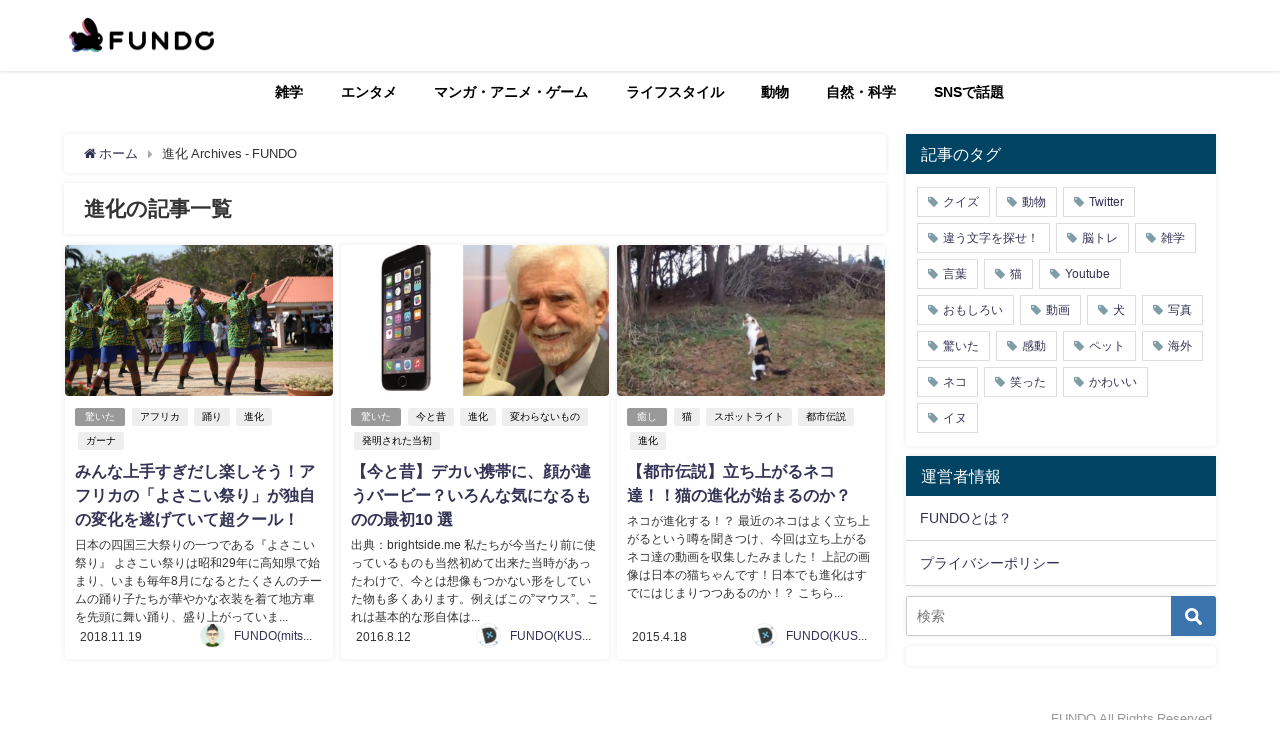

--- FILE ---
content_type: text/html; charset=UTF-8
request_url: https://fundo.jp/tag/%E9%80%B2%E5%8C%96
body_size: 26732
content:
<!DOCTYPE html>
<html lang="ja">
<head>
<meta charset="utf-8">
<meta http-equiv="X-UA-Compatible" content="IE=edge">
<meta name="viewport" content="width=device-width, initial-scale=1" />
<title>進化 Archives - FUNDO</title>
<meta name="robots" content="noindex,nofollow">
<link rel="canonical" href="https://fundo.jp/tag/%E9%80%B2%E5%8C%96">
<link rel="shortcut icon" href="https://fundo.jp/favicon.ico">
<!--[if IE]>
		<link rel="shortcut icon" href="">
<![endif]-->
<link rel="apple-touch-icon" href="" />
	<style>img:is([sizes="auto" i], [sizes^="auto," i]) { contain-intrinsic-size: 3000px 1500px }</style>
	
<!-- Search Engine Optimization by Rank Math - https://rankmath.com/ -->
<meta name="robots" content="follow, index, max-snippet:-1, max-video-preview:-1, max-image-preview:large"/>
<link rel="canonical" href="https://fundo.jp/tag/%e9%80%b2%e5%8c%96" />
<meta property="og:locale" content="ja_JP" />
<meta property="og:type" content="article" />
<meta property="og:title" content="進化 Archives - FUNDO" />
<meta property="og:url" content="https://fundo.jp/tag/%e9%80%b2%e5%8c%96" />
<meta property="og:site_name" content="FUNDO" />
<meta name="twitter:card" content="summary_large_image" />
<meta name="twitter:title" content="進化 Archives - FUNDO" />
<script type="application/ld+json" class="rank-math-schema">{"@context":"https://schema.org","@graph":[{"@type":"Organization","@id":"https://fundo.jp/#organization","name":"FUNDO","url":"https://fundo.jp"},{"@type":"WebSite","@id":"https://fundo.jp/#website","url":"https://fundo.jp","name":"FUNDO","publisher":{"@id":"https://fundo.jp/#organization"},"inLanguage":"ja"},{"@type":"CollectionPage","@id":"https://fundo.jp/tag/%e9%80%b2%e5%8c%96#webpage","url":"https://fundo.jp/tag/%e9%80%b2%e5%8c%96","name":"\u9032\u5316 Archives - FUNDO","isPartOf":{"@id":"https://fundo.jp/#website"},"inLanguage":"ja"}]}</script>
<!-- /Rank Math WordPress SEO プラグイン -->

<link rel='dns-prefetch' href='//cdnjs.cloudflare.com' />
<link rel='dns-prefetch' href='//stats.wp.com' />
<link rel='dns-prefetch' href='//www.googletagmanager.com' />
<link rel='dns-prefetch' href='//pagead2.googlesyndication.com' />
<link rel='dns-prefetch' href='//fundingchoicesmessages.google.com' />
<link rel="alternate" type="application/rss+xml" title="FUNDO &raquo; フィード" href="https://fundo.jp/feed" />
<link rel="alternate" type="application/rss+xml" title="FUNDO &raquo; 進化 タグのフィード" href="https://fundo.jp/tag/%e9%80%b2%e5%8c%96/feed" />
<link rel='stylesheet'  href='https://fundo.jp/wp-includes/css/dist/block-library/style.min.css?ver=6.8.3&#038;theme=4.7.7'  media='all'>
<style id='classic-theme-styles-inline-css' type='text/css'>
/*! This file is auto-generated */
.wp-block-button__link{color:#fff;background-color:#32373c;border-radius:9999px;box-shadow:none;text-decoration:none;padding:calc(.667em + 2px) calc(1.333em + 2px);font-size:1.125em}.wp-block-file__button{background:#32373c;color:#fff;text-decoration:none}
</style>
<link rel='stylesheet'  href='https://fundo.jp/wp-includes/js/mediaelement/mediaelementplayer-legacy.min.css?ver=4.2.17&#038;theme=4.7.7'  media='all'>
<link rel='stylesheet'  href='https://fundo.jp/wp-includes/js/mediaelement/wp-mediaelement.min.css?ver=6.8.3&#038;theme=4.7.7'  media='all'>
<style id='jetpack-sharing-buttons-style-inline-css' type='text/css'>
.jetpack-sharing-buttons__services-list{display:flex;flex-direction:row;flex-wrap:wrap;gap:0;list-style-type:none;margin:5px;padding:0}.jetpack-sharing-buttons__services-list.has-small-icon-size{font-size:12px}.jetpack-sharing-buttons__services-list.has-normal-icon-size{font-size:16px}.jetpack-sharing-buttons__services-list.has-large-icon-size{font-size:24px}.jetpack-sharing-buttons__services-list.has-huge-icon-size{font-size:36px}@media print{.jetpack-sharing-buttons__services-list{display:none!important}}.editor-styles-wrapper .wp-block-jetpack-sharing-buttons{gap:0;padding-inline-start:0}ul.jetpack-sharing-buttons__services-list.has-background{padding:1.25em 2.375em}
</style>
<style id='global-styles-inline-css' type='text/css'>
:root{--wp--preset--aspect-ratio--square: 1;--wp--preset--aspect-ratio--4-3: 4/3;--wp--preset--aspect-ratio--3-4: 3/4;--wp--preset--aspect-ratio--3-2: 3/2;--wp--preset--aspect-ratio--2-3: 2/3;--wp--preset--aspect-ratio--16-9: 16/9;--wp--preset--aspect-ratio--9-16: 9/16;--wp--preset--color--black: #000;--wp--preset--color--cyan-bluish-gray: #abb8c3;--wp--preset--color--white: #fff;--wp--preset--color--pale-pink: #f78da7;--wp--preset--color--vivid-red: #cf2e2e;--wp--preset--color--luminous-vivid-orange: #ff6900;--wp--preset--color--luminous-vivid-amber: #fcb900;--wp--preset--color--light-green-cyan: #7bdcb5;--wp--preset--color--vivid-green-cyan: #00d084;--wp--preset--color--pale-cyan-blue: #8ed1fc;--wp--preset--color--vivid-cyan-blue: #0693e3;--wp--preset--color--vivid-purple: #9b51e0;--wp--preset--color--light-blue: #70b8f1;--wp--preset--color--light-red: #ff8178;--wp--preset--color--light-green: #2ac113;--wp--preset--color--light-yellow: #ffe822;--wp--preset--color--light-orange: #ffa30d;--wp--preset--color--blue: #00f;--wp--preset--color--red: #f00;--wp--preset--color--purple: #674970;--wp--preset--color--gray: #ccc;--wp--preset--gradient--vivid-cyan-blue-to-vivid-purple: linear-gradient(135deg,rgba(6,147,227,1) 0%,rgb(155,81,224) 100%);--wp--preset--gradient--light-green-cyan-to-vivid-green-cyan: linear-gradient(135deg,rgb(122,220,180) 0%,rgb(0,208,130) 100%);--wp--preset--gradient--luminous-vivid-amber-to-luminous-vivid-orange: linear-gradient(135deg,rgba(252,185,0,1) 0%,rgba(255,105,0,1) 100%);--wp--preset--gradient--luminous-vivid-orange-to-vivid-red: linear-gradient(135deg,rgba(255,105,0,1) 0%,rgb(207,46,46) 100%);--wp--preset--gradient--very-light-gray-to-cyan-bluish-gray: linear-gradient(135deg,rgb(238,238,238) 0%,rgb(169,184,195) 100%);--wp--preset--gradient--cool-to-warm-spectrum: linear-gradient(135deg,rgb(74,234,220) 0%,rgb(151,120,209) 20%,rgb(207,42,186) 40%,rgb(238,44,130) 60%,rgb(251,105,98) 80%,rgb(254,248,76) 100%);--wp--preset--gradient--blush-light-purple: linear-gradient(135deg,rgb(255,206,236) 0%,rgb(152,150,240) 100%);--wp--preset--gradient--blush-bordeaux: linear-gradient(135deg,rgb(254,205,165) 0%,rgb(254,45,45) 50%,rgb(107,0,62) 100%);--wp--preset--gradient--luminous-dusk: linear-gradient(135deg,rgb(255,203,112) 0%,rgb(199,81,192) 50%,rgb(65,88,208) 100%);--wp--preset--gradient--pale-ocean: linear-gradient(135deg,rgb(255,245,203) 0%,rgb(182,227,212) 50%,rgb(51,167,181) 100%);--wp--preset--gradient--electric-grass: linear-gradient(135deg,rgb(202,248,128) 0%,rgb(113,206,126) 100%);--wp--preset--gradient--midnight: linear-gradient(135deg,rgb(2,3,129) 0%,rgb(40,116,252) 100%);--wp--preset--font-size--small: 13px;--wp--preset--font-size--medium: 20px;--wp--preset--font-size--large: 36px;--wp--preset--font-size--x-large: 42px;--wp--preset--spacing--20: 0.44rem;--wp--preset--spacing--30: 0.67rem;--wp--preset--spacing--40: 1rem;--wp--preset--spacing--50: 1.5rem;--wp--preset--spacing--60: 2.25rem;--wp--preset--spacing--70: 3.38rem;--wp--preset--spacing--80: 5.06rem;--wp--preset--shadow--natural: 6px 6px 9px rgba(0, 0, 0, 0.2);--wp--preset--shadow--deep: 12px 12px 50px rgba(0, 0, 0, 0.4);--wp--preset--shadow--sharp: 6px 6px 0px rgba(0, 0, 0, 0.2);--wp--preset--shadow--outlined: 6px 6px 0px -3px rgba(255, 255, 255, 1), 6px 6px rgba(0, 0, 0, 1);--wp--preset--shadow--crisp: 6px 6px 0px rgba(0, 0, 0, 1);}:where(.is-layout-flex){gap: 0.5em;}:where(.is-layout-grid){gap: 0.5em;}body .is-layout-flex{display: flex;}.is-layout-flex{flex-wrap: wrap;align-items: center;}.is-layout-flex > :is(*, div){margin: 0;}body .is-layout-grid{display: grid;}.is-layout-grid > :is(*, div){margin: 0;}:where(.wp-block-columns.is-layout-flex){gap: 2em;}:where(.wp-block-columns.is-layout-grid){gap: 2em;}:where(.wp-block-post-template.is-layout-flex){gap: 1.25em;}:where(.wp-block-post-template.is-layout-grid){gap: 1.25em;}.has-black-color{color: var(--wp--preset--color--black) !important;}.has-cyan-bluish-gray-color{color: var(--wp--preset--color--cyan-bluish-gray) !important;}.has-white-color{color: var(--wp--preset--color--white) !important;}.has-pale-pink-color{color: var(--wp--preset--color--pale-pink) !important;}.has-vivid-red-color{color: var(--wp--preset--color--vivid-red) !important;}.has-luminous-vivid-orange-color{color: var(--wp--preset--color--luminous-vivid-orange) !important;}.has-luminous-vivid-amber-color{color: var(--wp--preset--color--luminous-vivid-amber) !important;}.has-light-green-cyan-color{color: var(--wp--preset--color--light-green-cyan) !important;}.has-vivid-green-cyan-color{color: var(--wp--preset--color--vivid-green-cyan) !important;}.has-pale-cyan-blue-color{color: var(--wp--preset--color--pale-cyan-blue) !important;}.has-vivid-cyan-blue-color{color: var(--wp--preset--color--vivid-cyan-blue) !important;}.has-vivid-purple-color{color: var(--wp--preset--color--vivid-purple) !important;}.has-black-background-color{background-color: var(--wp--preset--color--black) !important;}.has-cyan-bluish-gray-background-color{background-color: var(--wp--preset--color--cyan-bluish-gray) !important;}.has-white-background-color{background-color: var(--wp--preset--color--white) !important;}.has-pale-pink-background-color{background-color: var(--wp--preset--color--pale-pink) !important;}.has-vivid-red-background-color{background-color: var(--wp--preset--color--vivid-red) !important;}.has-luminous-vivid-orange-background-color{background-color: var(--wp--preset--color--luminous-vivid-orange) !important;}.has-luminous-vivid-amber-background-color{background-color: var(--wp--preset--color--luminous-vivid-amber) !important;}.has-light-green-cyan-background-color{background-color: var(--wp--preset--color--light-green-cyan) !important;}.has-vivid-green-cyan-background-color{background-color: var(--wp--preset--color--vivid-green-cyan) !important;}.has-pale-cyan-blue-background-color{background-color: var(--wp--preset--color--pale-cyan-blue) !important;}.has-vivid-cyan-blue-background-color{background-color: var(--wp--preset--color--vivid-cyan-blue) !important;}.has-vivid-purple-background-color{background-color: var(--wp--preset--color--vivid-purple) !important;}.has-black-border-color{border-color: var(--wp--preset--color--black) !important;}.has-cyan-bluish-gray-border-color{border-color: var(--wp--preset--color--cyan-bluish-gray) !important;}.has-white-border-color{border-color: var(--wp--preset--color--white) !important;}.has-pale-pink-border-color{border-color: var(--wp--preset--color--pale-pink) !important;}.has-vivid-red-border-color{border-color: var(--wp--preset--color--vivid-red) !important;}.has-luminous-vivid-orange-border-color{border-color: var(--wp--preset--color--luminous-vivid-orange) !important;}.has-luminous-vivid-amber-border-color{border-color: var(--wp--preset--color--luminous-vivid-amber) !important;}.has-light-green-cyan-border-color{border-color: var(--wp--preset--color--light-green-cyan) !important;}.has-vivid-green-cyan-border-color{border-color: var(--wp--preset--color--vivid-green-cyan) !important;}.has-pale-cyan-blue-border-color{border-color: var(--wp--preset--color--pale-cyan-blue) !important;}.has-vivid-cyan-blue-border-color{border-color: var(--wp--preset--color--vivid-cyan-blue) !important;}.has-vivid-purple-border-color{border-color: var(--wp--preset--color--vivid-purple) !important;}.has-vivid-cyan-blue-to-vivid-purple-gradient-background{background: var(--wp--preset--gradient--vivid-cyan-blue-to-vivid-purple) !important;}.has-light-green-cyan-to-vivid-green-cyan-gradient-background{background: var(--wp--preset--gradient--light-green-cyan-to-vivid-green-cyan) !important;}.has-luminous-vivid-amber-to-luminous-vivid-orange-gradient-background{background: var(--wp--preset--gradient--luminous-vivid-amber-to-luminous-vivid-orange) !important;}.has-luminous-vivid-orange-to-vivid-red-gradient-background{background: var(--wp--preset--gradient--luminous-vivid-orange-to-vivid-red) !important;}.has-very-light-gray-to-cyan-bluish-gray-gradient-background{background: var(--wp--preset--gradient--very-light-gray-to-cyan-bluish-gray) !important;}.has-cool-to-warm-spectrum-gradient-background{background: var(--wp--preset--gradient--cool-to-warm-spectrum) !important;}.has-blush-light-purple-gradient-background{background: var(--wp--preset--gradient--blush-light-purple) !important;}.has-blush-bordeaux-gradient-background{background: var(--wp--preset--gradient--blush-bordeaux) !important;}.has-luminous-dusk-gradient-background{background: var(--wp--preset--gradient--luminous-dusk) !important;}.has-pale-ocean-gradient-background{background: var(--wp--preset--gradient--pale-ocean) !important;}.has-electric-grass-gradient-background{background: var(--wp--preset--gradient--electric-grass) !important;}.has-midnight-gradient-background{background: var(--wp--preset--gradient--midnight) !important;}.has-small-font-size{font-size: var(--wp--preset--font-size--small) !important;}.has-medium-font-size{font-size: var(--wp--preset--font-size--medium) !important;}.has-large-font-size{font-size: var(--wp--preset--font-size--large) !important;}.has-x-large-font-size{font-size: var(--wp--preset--font-size--x-large) !important;}
:where(.wp-block-post-template.is-layout-flex){gap: 1.25em;}:where(.wp-block-post-template.is-layout-grid){gap: 1.25em;}
:where(.wp-block-columns.is-layout-flex){gap: 2em;}:where(.wp-block-columns.is-layout-grid){gap: 2em;}
:root :where(.wp-block-pullquote){font-size: 1.5em;line-height: 1.6;}
</style>
<link rel='stylesheet'  href='https://fundo.jp/wp-includes/css/dashicons.min.css?ver=6.8.3&#038;theme=4.7.7'  media='all'>
<link rel='stylesheet'  href='https://fundo.jp/wp-includes/css/admin-bar.min.css?ver=6.8.3&#038;theme=4.7.7'  media='all'>
<style id='admin-bar-inline-css' type='text/css'>

    /* Hide CanvasJS credits for P404 charts specifically */
    #p404RedirectChart .canvasjs-chart-credit {
        display: none !important;
    }
    
    #p404RedirectChart canvas {
        border-radius: 6px;
    }

    .p404-redirect-adminbar-weekly-title {
        font-weight: bold;
        font-size: 14px;
        color: #fff;
        margin-bottom: 6px;
    }

    #wpadminbar #wp-admin-bar-p404_free_top_button .ab-icon:before {
        content: "\f103";
        color: #dc3545;
        top: 3px;
    }
    
    #wp-admin-bar-p404_free_top_button .ab-item {
        min-width: 80px !important;
        padding: 0px !important;
    }
    
    /* Ensure proper positioning and z-index for P404 dropdown */
    .p404-redirect-adminbar-dropdown-wrap { 
        min-width: 0; 
        padding: 0;
        position: static !important;
    }
    
    #wpadminbar #wp-admin-bar-p404_free_top_button_dropdown {
        position: static !important;
    }
    
    #wpadminbar #wp-admin-bar-p404_free_top_button_dropdown .ab-item {
        padding: 0 !important;
        margin: 0 !important;
    }
    
    .p404-redirect-dropdown-container {
        min-width: 340px;
        padding: 18px 18px 12px 18px;
        background: #23282d !important;
        color: #fff;
        border-radius: 12px;
        box-shadow: 0 8px 32px rgba(0,0,0,0.25);
        margin-top: 10px;
        position: relative !important;
        z-index: 999999 !important;
        display: block !important;
        border: 1px solid #444;
    }
    
    /* Ensure P404 dropdown appears on hover */
    #wpadminbar #wp-admin-bar-p404_free_top_button .p404-redirect-dropdown-container { 
        display: none !important;
    }
    
    #wpadminbar #wp-admin-bar-p404_free_top_button:hover .p404-redirect-dropdown-container { 
        display: block !important;
    }
    
    #wpadminbar #wp-admin-bar-p404_free_top_button:hover #wp-admin-bar-p404_free_top_button_dropdown .p404-redirect-dropdown-container {
        display: block !important;
    }
    
    .p404-redirect-card {
        background: #2c3338;
        border-radius: 8px;
        padding: 18px 18px 12px 18px;
        box-shadow: 0 2px 8px rgba(0,0,0,0.07);
        display: flex;
        flex-direction: column;
        align-items: flex-start;
        border: 1px solid #444;
    }
    
    .p404-redirect-btn {
        display: inline-block;
        background: #dc3545;
        color: #fff !important;
        font-weight: bold;
        padding: 5px 22px;
        border-radius: 8px;
        text-decoration: none;
        font-size: 17px;
        transition: background 0.2s, box-shadow 0.2s;
        margin-top: 8px;
        box-shadow: 0 2px 8px rgba(220,53,69,0.15);
        text-align: center;
        line-height: 1.6;
    }
    
    .p404-redirect-btn:hover {
        background: #c82333;
        color: #fff !important;
        box-shadow: 0 4px 16px rgba(220,53,69,0.25);
    }
    
    /* Prevent conflicts with other admin bar dropdowns */
    #wpadminbar .ab-top-menu > li:hover > .ab-item,
    #wpadminbar .ab-top-menu > li.hover > .ab-item {
        z-index: auto;
    }
    
    #wpadminbar #wp-admin-bar-p404_free_top_button:hover > .ab-item {
        z-index: 999998 !important;
    }
    
</style>
<link rel='stylesheet'  href='https://fundo.jp/wp-content/plugins/contact-form-7/includes/css/styles.css?ver=6.1.4&#038;theme=4.7.7'  media='all'>
<link rel='stylesheet'  href='https://fundo.jp/wp-content/plugins/easy-table-of-contents/assets/css/screen.min.css?ver=2.0.80&#038;theme=4.7.7'  media='all'>
<style id='ez-toc-inline-css' type='text/css'>
div#ez-toc-container .ez-toc-title {font-size: 120%;}div#ez-toc-container .ez-toc-title {font-weight: 500;}div#ez-toc-container ul li , div#ez-toc-container ul li a {font-size: 95%;}div#ez-toc-container ul li , div#ez-toc-container ul li a {font-weight: 500;}div#ez-toc-container nav ul ul li {font-size: 90%;}.ez-toc-box-title {font-weight: bold; margin-bottom: 10px; text-align: center; text-transform: uppercase; letter-spacing: 1px; color: #666; padding-bottom: 5px;position:absolute;top:-4%;left:5%;background-color: inherit;transition: top 0.3s ease;}.ez-toc-box-title.toc-closed {top:-25%;}
.ez-toc-container-direction {direction: ltr;}.ez-toc-counter ul{counter-reset: item ;}.ez-toc-counter nav ul li a::before {content: counters(item, '.', decimal) '. ';display: inline-block;counter-increment: item;flex-grow: 0;flex-shrink: 0;margin-right: .2em; float: left; }.ez-toc-widget-direction {direction: ltr;}.ez-toc-widget-container ul{counter-reset: item ;}.ez-toc-widget-container nav ul li a::before {content: counters(item, '.', decimal) '. ';display: inline-block;counter-increment: item;flex-grow: 0;flex-shrink: 0;margin-right: .2em; float: left; }
</style>
<link rel='stylesheet'  href='https://fundo.jp/wp-content/themes/diver/style.min.css?theme=4.7.7'  media='all'>
<link rel='stylesheet'  href='https://fundo.jp/wp-content/themes/diver_child/style.css?theme=4.7.7'  media='all'>
<link rel='stylesheet'  href='https://fundo.jp/wp-content/themes/diver/lib/functions/editor/gutenberg/blocks.min.css?ver=6.8.3&#038;theme=4.7.7'  media='all'>
<link rel='stylesheet'  href='https://cdnjs.cloudflare.com/ajax/libs/Swiper/4.5.0/css/swiper.min.css'  media='all'>
<link rel='stylesheet'  href='https://fundo.jp/wp-content/plugins/easy-fancybox/fancybox/1.5.4/jquery.fancybox.min.css?ver=6.8.3&#038;theme=4.7.7'  media='screen'>


<link rel="https://api.w.org/" href="https://fundo.jp/wp-json/" /><link rel="alternate" title="JSON" type="application/json" href="https://fundo.jp/wp-json/wp/v2/tags/2380" /><link rel="EditURI" type="application/rsd+xml" title="RSD" href="https://fundo.jp/xmlrpc.php?rsd" />
<meta name="generator" content="WordPress 6.8.3" />
<meta name="generator" content="Site Kit by Google 1.168.0" />                
        	<style>img#wpstats{display:none}</style>
		      
      <!-- ✅ Google Publisher Tag（GPT） -->


<!-- ✅ サイト認証 -->
<meta name="google-site-verification" content="aPxJ62LdM4-QhaWFyLt2sW5M4C6-vAXCQ07XI6-Rsi0" />
<meta name="dailymotion-domain-verification" content="dm3kg1g6czuklywwj" />
<meta name="p:domain_verify" content="0bc24341a375070e15dbc9990fba49bf" />
<meta name="robots" content="max-image-preview:large" />

<!-- ✅ Taboola（記事下レコメンド） -->


<!-- ✅ Taboola Push通知用（必要であれば） -->





<style>body{background-image:url()}</style><style>#onlynav ul ul,#nav_fixed #nav ul ul,.header-logo #nav ul ul{visibility:hidden;opacity:0;transition:.2s ease-in-out;transform:translateY(10px)}#onlynav ul ul ul,#nav_fixed #nav ul ul ul,.header-logo #nav ul ul ul{transform:translateX(-20px) translateY(0)}#onlynav ul li:hover>ul,#nav_fixed #nav ul li:hover>ul,.header-logo #nav ul li:hover>ul{visibility:visible;opacity:1;transform:translateY(0)}#onlynav ul ul li:hover>ul,#nav_fixed #nav ul ul li:hover>ul,.header-logo #nav ul ul li:hover>ul{transform:translateX(0) translateY(0)}</style><style>body{background-color:#fff;color:#333}a{color:#335}a:hover{color:#6495ed}.content{color:#000}.content a{color:#6f97bc}.content a:hover{color:#6495ed}.header-wrap,#header ul.sub-menu,#header ul.children,#scrollnav,.description_sp{background:#fff;color:#333}.header-wrap a,#scrollnav a,div.logo_title{color:#335}.header-wrap a:hover,div.logo_title:hover{color:#6495ed}.drawer-nav-btn span{background-color:#335}.drawer-nav-btn:before,.drawer-nav-btn:after{border-color:#335}#scrollnav ul li a{background:rgba(255,255,255,.8);color:#505050}.header_small_menu{background:#5d8ac1;color:#fff}.header_small_menu a{color:#fff}.header_small_menu a:hover{color:#6495ed}#nav_fixed.fixed,#nav_fixed #nav ul ul{background:#fff;color:#333}#nav_fixed.fixed a,#nav_fixed .logo_title{color:#335}#nav_fixed.fixed a:hover{color:#6495ed}#nav_fixed .drawer-nav-btn:before,#nav_fixed .drawer-nav-btn:after{border-color:#335}#nav_fixed .drawer-nav-btn span{background-color:#335}#onlynav{background:#fff;color:#000}#onlynav ul li a{color:#000}#onlynav ul ul.sub-menu{background:#fff}#onlynav div>ul>li>a:before{border-color:#000}#onlynav ul>li:hover>a:hover,#onlynav ul>li:hover>a,#onlynav ul>li:hover li:hover>a,#onlynav ul li:hover ul li ul li:hover>a{background:#5d8ac1;color:#fff}#onlynav ul li ul li ul:before{border-left-color:#fff}#onlynav ul li:last-child ul li ul:before{border-right-color:#fff}#bigfooter{background:#fff;color:#333}#bigfooter a{color:#335}#bigfooter a:hover{color:#6495ed}#footer{background:#fff;color:#999}#footer a{color:#335}#footer a:hover{color:#6495ed}#sidebar .widget{background:#fff;color:#333}#sidebar .widget a{color:#335}#sidebar .widget a:hover{color:#6495ed}.post-box-contents,#main-wrap #pickup_posts_container img,.hentry,#single-main .post-sub,.navigation,.single_thumbnail,.in_loop,#breadcrumb,.pickup-cat-list,.maintop-widget,.mainbottom-widget,#share_plz,.sticky-post-box,.catpage_content_wrap,.cat-post-main{background:#fff}.post-box{border-color:#eee}.drawer_content_title,.searchbox_content_title{background:#eee;color:#333}.drawer-nav,#header_search{background:#fff}.drawer-nav,.drawer-nav a,#header_search,#header_search a{color:#000}#footer_sticky_menu{background:rgba(255,255,255,.8)}.footermenu_col{background:rgba(255,255,255,.8);color:#333}a.page-numbers{background:#afafaf;color:#fff}.pagination .current{background:#607d8b;color:#fff}</style><style>@media screen and (min-width:1201px){#main-wrap,.header-wrap .header-logo,.header_small_content,.bigfooter_wrap,.footer_content,.container_top_widget,.container_bottom_widget{width:90%}}@media screen and (max-width:1200px){#main-wrap,.header-wrap .header-logo,.header_small_content,.bigfooter_wrap,.footer_content,.container_top_widget,.container_bottom_widget{width:96%}}@media screen and (max-width:768px){#main-wrap,.header-wrap .header-logo,.header_small_content,.bigfooter_wrap,.footer_content,.container_top_widget,.container_bottom_widget{width:100%}}@media screen and (min-width:960px){#sidebar{width:310px}}#pickup_posts_container li>a,.post-box-thumbnail__wrap::before{padding-top:56.25%}</style>
<!-- Site Kit が追加した Google AdSense メタタグ -->
<meta name="google-adsense-platform-account" content="ca-host-pub-2644536267352236">
<meta name="google-adsense-platform-domain" content="sitekit.withgoogle.com">
<!-- Site Kit が追加した End Google AdSense メタタグ -->

<!-- Google AdSense スニペット (Site Kit が追加) -->


<!-- (ここまで) Google AdSense スニペット (Site Kit が追加) -->

<!-- Site Kit によって追加された「Google AdSense 広告ブロックによる損失収益の回復」スニペット -->

<!-- Site Kit によって追加された「Google AdSense 広告ブロックによる損失収益の回復」スニペットを終了 -->

<!-- Site Kit によって追加された「Google AdSense 広告ブロックによる損失収益の回復エラー保護」スニペット -->

<!-- Site Kit によって追加された「Google AdSense 広告ブロックによる損失収益の回復エラー保護」スニペットを終了 -->
<link rel="icon" href="https://fundo.jp/wp-content/uploads/2019/08/cropped-【psd変換】Icon_150825-32x32.png" sizes="32x32" />
<link rel="icon" href="https://fundo.jp/wp-content/uploads/2019/08/cropped-【psd変換】Icon_150825-192x192.png" sizes="192x192" />
<link rel="apple-touch-icon" href="https://fundo.jp/wp-content/uploads/2019/08/cropped-【psd変換】Icon_150825-180x180.png" />
<meta name="msapplication-TileImage" content="https://fundo.jp/wp-content/uploads/2019/08/cropped-【psd変換】Icon_150825-270x270.png" />
		<style type="text/css" id="wp-custom-css">
			div#ez-toc-container{margin: 30px auto;}
#breadcrumb{white-space: inherit !important;}
.top-h1{margin-bottom: unset !important; font-size: unset !important; line-height: unset !important; font-weight: unset !important;}

.kansyu{background: #f3f3f3; display: flex; padding: 20px;}
.kansyu .d1{width: 200px;}
.kansyu .d1 img{width: 100px; height: 100px; object-fit: contain; border-radius: 50%; background: #fff;}
.kansyu .d2 .txt1{font-size: 14px; padding: 0;}
.kansyu .d2 .txt2{font-size: 30px; font-weight: bold; padding: 0 0 20px;}
.kansyu .d2 .txt3{font-size: 14px;}

@media screen and (max-width: 600px){
	.kansyu{display:block;}
	.kansyu .d1{margin: 0 auto; text-align: center;}
}

.fit-sidebar-blank{
	height:0 !important;
}
		</style>
		



	

</head>
<body itemscope="itemscope" itemtype="http://schema.org/WebPage" class="archive tag tag-2380 wp-embed-responsive wp-theme-diver wp-child-theme-diver_child">
<div id="fb-root"></div>


<div id="container">
<!-- header -->
	<!-- lpページでは表示しない -->
	<div id="header" class="clearfix">
					<header class="header-wrap" role="banner" itemscope="itemscope" itemtype="http://schema.org/WPHeader">
		
			<div class="header-logo clearfix">
				
	<div class="header_search"><a href="#header_search" class="header_search_btn" data-lity><div class="header_search_inner"><i class="fa fa-search" aria-hidden="true"></i><div class="header_search_title">SEARCH</div></div></a></div>

				<!-- /Navigation -->

								<div id="logo">
										

					<a href="https://fundo.jp/">
						
												<img src="https://fundo.jp/wp-content/uploads/2020/08/logo_150825moji_R-1.png" alt="FUNDO" width="300" height="91">
						
											</a>
									</div>
							</div>
		</header>
		<nav id="scrollnav" class="inline-nospace" role="navigation" itemscope="itemscope" itemtype="http://scheme.org/SiteNavigationElement">
			<div class="menu-%e3%83%a1%e3%83%8b%e3%83%a5%e3%83%bc-1-container"><ul id="scroll-menu"><li id="menu-item-323746" class="menu-item menu-item-type-taxonomy menu-item-object-category menu-item-has-children menu-item-323746"><a href="https://fundo.jp/category/%e9%9b%91%e5%ad%a6">雑学</a>
<ul class="sub-menu">
	<li id="menu-item-323763" class="menu-item menu-item-type-taxonomy menu-item-object-category menu-item-has-children menu-item-323763"><a href="https://fundo.jp/category/%e9%9b%91%e5%ad%a6/%e6%ad%b4%e5%8f%b2%e3%81%ae%e9%9b%91%e5%ad%a6">歴史の雑学</a>
	<ul class="sub-menu">
		<li id="menu-item-323821" class="menu-item menu-item-type-taxonomy menu-item-object-post_tag menu-item-323821"><a href="https://fundo.jp/tag/%e6%ad%b4%e5%8f%b2%e3%81%ae%e9%9b%91%e5%ad%a6">歴史の雑学</a></li>
	</ul>
</li>
	<li id="menu-item-323808" class="menu-item menu-item-type-taxonomy menu-item-object-post_tag menu-item-323808"><a href="https://fundo.jp/tag/%e8%a8%80%e8%91%89%e3%81%ae%e9%9b%91%e5%ad%a6">言葉の雑学</a></li>
	<li id="menu-item-323762" class="menu-item menu-item-type-taxonomy menu-item-object-category menu-item-has-children menu-item-323762"><a href="https://fundo.jp/category/%e9%9b%91%e5%ad%a6/%e6%9a%ae%e3%82%89%e3%81%97%e3%81%ae%e9%9b%91%e5%ad%a6">暮らしの雑学</a>
	<ul class="sub-menu">
		<li id="menu-item-323823" class="menu-item menu-item-type-taxonomy menu-item-object-post_tag menu-item-323823"><a href="https://fundo.jp/tag/%e6%9a%ae%e3%82%89%e3%81%97%e3%81%ae%e9%9b%91%e5%ad%a6">暮らしの雑学</a></li>
	</ul>
</li>
	<li id="menu-item-323761" class="menu-item menu-item-type-taxonomy menu-item-object-category menu-item-has-children menu-item-323761"><a href="https://fundo.jp/category/%e9%9b%91%e5%ad%a6/%e3%81%9d%e3%81%ae%e4%bb%96%e3%81%ae%e9%9b%91%e5%ad%a6">その他の雑学</a>
	<ul class="sub-menu">
		<li id="menu-item-323822" class="menu-item menu-item-type-taxonomy menu-item-object-post_tag menu-item-323822"><a href="https://fundo.jp/tag/%e3%81%9d%e3%81%ae%e4%bb%96%e3%81%ae%e9%9b%91%e5%ad%a6">その他の雑学</a></li>
	</ul>
</li>
</ul>
</li>
<li id="menu-item-323742" class="menu-item menu-item-type-taxonomy menu-item-object-category menu-item-has-children menu-item-323742"><a href="https://fundo.jp/category/%e3%82%a8%e3%83%b3%e3%82%bf%e3%83%a1">エンタメ</a>
<ul class="sub-menu">
	<li id="menu-item-323751" class="menu-item menu-item-type-taxonomy menu-item-object-category menu-item-has-children menu-item-323751"><a href="https://fundo.jp/category/%e3%82%a8%e3%83%b3%e3%82%bf%e3%83%a1/%e6%98%a0%e7%94%bb%e3%83%bbtv%e3%83%bb%e9%9f%b3%e6%a5%bd%e3%83%bb%e8%8a%b8%e8%83%bd">映画・TV・音楽・芸能</a>
	<ul class="sub-menu">
		<li id="menu-item-323829" class="menu-item menu-item-type-taxonomy menu-item-object-post_tag menu-item-323829"><a href="https://fundo.jp/tag/%e3%83%86%e3%83%ac%e3%83%93">テレビ</a></li>
		<li id="menu-item-323827" class="menu-item menu-item-type-taxonomy menu-item-object-post_tag menu-item-323827"><a href="https://fundo.jp/tag/%e9%9f%b3%e6%a5%bd">音楽</a></li>
		<li id="menu-item-323828" class="menu-item menu-item-type-taxonomy menu-item-object-post_tag menu-item-323828"><a href="https://fundo.jp/tag/%e6%98%a0%e7%94%bb">映画</a></li>
		<li id="menu-item-323824" class="menu-item menu-item-type-taxonomy menu-item-object-post_tag menu-item-323824"><a href="https://fundo.jp/tag/%e8%8a%b8%e8%83%bd%e4%ba%ba">芸能人</a></li>
	</ul>
</li>
	<li id="menu-item-323750" class="menu-item menu-item-type-taxonomy menu-item-object-category menu-item-has-children menu-item-323750"><a href="https://fundo.jp/category/%e3%82%a8%e3%83%b3%e3%82%bf%e3%83%a1/%e5%86%99%e7%9c%9f%e3%83%bb%e3%82%a2%e3%83%bc%e3%83%88">写真・アート</a>
	<ul class="sub-menu">
		<li id="menu-item-323825" class="menu-item menu-item-type-taxonomy menu-item-object-post_tag menu-item-323825"><a href="https://fundo.jp/tag/%e3%82%a2%e3%83%bc%e3%83%88%e5%86%99%e7%9c%9f">アート写真</a></li>
		<li id="menu-item-323826" class="menu-item menu-item-type-taxonomy menu-item-object-post_tag menu-item-323826"><a href="https://fundo.jp/tag/%e5%86%99%e7%9c%9f">写真</a></li>
		<li id="menu-item-323830" class="menu-item menu-item-type-taxonomy menu-item-object-post_tag menu-item-323830"><a href="https://fundo.jp/tag/%e8%8a%b8%e8%a1%93">芸術</a></li>
		<li id="menu-item-323831" class="menu-item menu-item-type-taxonomy menu-item-object-post_tag menu-item-323831"><a href="https://fundo.jp/tag/%e8%8a%b8%e8%a1%93%e4%bd%9c%e5%93%81">芸術作品</a></li>
	</ul>
</li>
	<li id="menu-item-323747" class="menu-item menu-item-type-taxonomy menu-item-object-category menu-item-has-children menu-item-323747"><a href="https://fundo.jp/category/%e3%82%a8%e3%83%b3%e3%82%bf%e3%83%a1/%e3%82%b0%e3%83%83%e3%82%ba">グッズ</a>
	<ul class="sub-menu">
		<li id="menu-item-323832" class="menu-item menu-item-type-taxonomy menu-item-object-post_tag menu-item-323832"><a href="https://fundo.jp/tag/%e3%82%b0%e3%83%83%e3%82%ba">グッズ</a></li>
		<li id="menu-item-323833" class="menu-item menu-item-type-taxonomy menu-item-object-post_tag menu-item-323833"><a href="https://fundo.jp/tag/%e5%95%86%e5%93%81">商品</a></li>
	</ul>
</li>
	<li id="menu-item-323748" class="menu-item menu-item-type-taxonomy menu-item-object-category menu-item-has-children menu-item-323748"><a href="https://fundo.jp/category/%e3%82%a8%e3%83%b3%e3%82%bf%e3%83%a1/%e3%82%b9%e3%83%9d%e3%83%bc%e3%83%84">スポーツ</a>
	<ul class="sub-menu">
		<li id="menu-item-323834" class="menu-item menu-item-type-taxonomy menu-item-object-post_tag menu-item-323834"><a href="https://fundo.jp/tag/%e3%82%b9%e3%83%9d%e3%83%bc%e3%83%84">スポーツ</a></li>
	</ul>
</li>
</ul>
</li>
<li id="menu-item-323749" class="menu-item menu-item-type-taxonomy menu-item-object-category menu-item-has-children menu-item-323749"><a href="https://fundo.jp/category/%e3%82%a8%e3%83%b3%e3%82%bf%e3%83%a1/%e3%83%9e%e3%83%b3%e3%82%ac%e3%83%bb%e3%82%a2%e3%83%8b%e3%83%a1%e3%83%bb%e3%82%b2%e3%83%bc%e3%83%a0">マンガ・アニメ・ゲーム</a>
<ul class="sub-menu">
	<li id="menu-item-323836" class="menu-item menu-item-type-taxonomy menu-item-object-post_tag menu-item-323836"><a href="https://fundo.jp/tag/%e3%83%9e%e3%83%b3%e3%82%ac">マンガ</a></li>
	<li id="menu-item-323837" class="menu-item menu-item-type-taxonomy menu-item-object-post_tag menu-item-323837"><a href="https://fundo.jp/tag/%e3%82%a2%e3%83%8b%e3%83%a1">アニメ</a></li>
	<li id="menu-item-323838" class="menu-item menu-item-type-taxonomy menu-item-object-post_tag menu-item-323838"><a href="https://fundo.jp/tag/%e3%82%b2%e3%83%bc%e3%83%a0">ゲーム</a></li>
</ul>
</li>
<li id="menu-item-323743" class="menu-item menu-item-type-taxonomy menu-item-object-category menu-item-has-children menu-item-323743"><a href="https://fundo.jp/category/%e3%83%a9%e3%82%a4%e3%83%95%e3%82%b9%e3%82%bf%e3%82%a4%e3%83%ab">ライフスタイル</a>
<ul class="sub-menu">
	<li id="menu-item-323753" class="menu-item menu-item-type-taxonomy menu-item-object-category menu-item-has-children menu-item-323753"><a href="https://fundo.jp/category/%e3%83%a9%e3%82%a4%e3%83%95%e3%82%b9%e3%82%bf%e3%82%a4%e3%83%ab/%e3%82%b0%e3%83%ab%e3%83%a1">グルメ</a>
	<ul class="sub-menu">
		<li id="menu-item-323839" class="menu-item menu-item-type-taxonomy menu-item-object-post_tag menu-item-323839"><a href="https://fundo.jp/tag/%e3%82%b0%e3%83%ab%e3%83%a1">グルメ</a></li>
		<li id="menu-item-323840" class="menu-item menu-item-type-taxonomy menu-item-object-post_tag menu-item-323840"><a href="https://fundo.jp/tag/%e6%96%99%e7%90%86">料理</a></li>
		<li id="menu-item-323841" class="menu-item menu-item-type-taxonomy menu-item-object-post_tag menu-item-323841"><a href="https://fundo.jp/tag/%e3%83%ac%e3%82%b7%e3%83%94">レシピ</a></li>
	</ul>
</li>
	<li id="menu-item-323755" class="menu-item menu-item-type-taxonomy menu-item-object-category menu-item-has-children menu-item-323755"><a href="https://fundo.jp/category/%e3%83%a9%e3%82%a4%e3%83%95%e3%82%b9%e3%82%bf%e3%82%a4%e3%83%ab/%e3%83%a9%e3%82%a4%e3%83%95%e3%83%8f%e3%83%83%e3%82%af">ライフハック</a>
	<ul class="sub-menu">
		<li id="menu-item-323842" class="menu-item menu-item-type-taxonomy menu-item-object-post_tag menu-item-323842"><a href="https://fundo.jp/tag/%e3%83%a9%e3%82%a4%e3%83%95%e3%83%8f%e3%83%83%e3%82%af">ライフハック</a></li>
		<li id="menu-item-323843" class="menu-item menu-item-type-taxonomy menu-item-object-post_tag menu-item-323843"><a href="https://fundo.jp/tag/%e8%b1%86%e7%9f%a5%e8%ad%98">豆知識</a></li>
	</ul>
</li>
	<li id="menu-item-323760" class="menu-item menu-item-type-taxonomy menu-item-object-category menu-item-has-children menu-item-323760"><a href="https://fundo.jp/category/%e3%83%a9%e3%82%a4%e3%83%95%e3%82%b9%e3%82%bf%e3%82%a4%e3%83%ab/%e8%b5%a4%e3%81%a1%e3%82%83%e3%82%93%e3%83%bb%e5%ad%90%e3%81%a9%e3%82%82">赤ちゃん・子ども</a>
	<ul class="sub-menu">
		<li id="menu-item-323844" class="menu-item menu-item-type-taxonomy menu-item-object-post_tag menu-item-323844"><a href="https://fundo.jp/tag/%e8%b5%a4%e3%81%a1%e3%82%83%e3%82%93">赤ちゃん</a></li>
		<li id="menu-item-323845" class="menu-item menu-item-type-taxonomy menu-item-object-post_tag menu-item-323845"><a href="https://fundo.jp/tag/%e5%ad%90%e4%be%9b">子供</a></li>
	</ul>
</li>
	<li id="menu-item-323752" class="menu-item menu-item-type-taxonomy menu-item-object-category menu-item-has-children menu-item-323752"><a href="https://fundo.jp/category/%e3%83%a9%e3%82%a4%e3%83%95%e3%82%b9%e3%82%bf%e3%82%a4%e3%83%ab/%e3%82%a4%e3%83%99%e3%83%b3%e3%83%88">イベント</a>
	<ul class="sub-menu">
		<li id="menu-item-323846" class="menu-item menu-item-type-taxonomy menu-item-object-post_tag menu-item-323846"><a href="https://fundo.jp/tag/%e3%82%a4%e3%83%99%e3%83%b3%e3%83%88">イベント</a></li>
	</ul>
</li>
	<li id="menu-item-323756" class="menu-item menu-item-type-taxonomy menu-item-object-category menu-item-has-children menu-item-323756"><a href="https://fundo.jp/category/%e3%83%a9%e3%82%a4%e3%83%95%e3%82%b9%e3%82%bf%e3%82%a4%e3%83%ab/%e6%81%8b%e6%84%9b%e3%83%bb%e7%b5%90%e5%a9%9a">恋愛・結婚</a>
	<ul class="sub-menu">
		<li id="menu-item-323847" class="menu-item menu-item-type-taxonomy menu-item-object-post_tag menu-item-323847"><a href="https://fundo.jp/tag/%e6%81%8b%e6%84%9b">恋愛</a></li>
		<li id="menu-item-323848" class="menu-item menu-item-type-taxonomy menu-item-object-post_tag menu-item-323848"><a href="https://fundo.jp/tag/%e7%b5%90%e5%a9%9a">結婚</a></li>
	</ul>
</li>
	<li id="menu-item-323759" class="menu-item menu-item-type-taxonomy menu-item-object-category menu-item-has-children menu-item-323759"><a href="https://fundo.jp/category/%e3%83%a9%e3%82%a4%e3%83%95%e3%82%b9%e3%82%bf%e3%82%a4%e3%83%ab/%e7%be%8e%e5%ae%b9%e3%83%bb%e5%81%a5%e5%ba%b7">美容・健康</a>
	<ul class="sub-menu">
		<li id="menu-item-323849" class="menu-item menu-item-type-taxonomy menu-item-object-post_tag menu-item-323849"><a href="https://fundo.jp/tag/%e7%be%8e%e5%ae%b9">美容</a></li>
		<li id="menu-item-323850" class="menu-item menu-item-type-taxonomy menu-item-object-post_tag menu-item-323850"><a href="https://fundo.jp/tag/%e5%81%a5%e5%ba%b7">健康</a></li>
		<li id="menu-item-323851" class="menu-item menu-item-type-taxonomy menu-item-object-post_tag menu-item-323851"><a href="https://fundo.jp/tag/%e3%82%b9%e3%83%88%e3%83%ac%e3%83%83%e3%83%81">ストレッチ</a></li>
	</ul>
</li>
	<li id="menu-item-323757" class="menu-item menu-item-type-taxonomy menu-item-object-category menu-item-has-children menu-item-323757"><a href="https://fundo.jp/category/%e3%83%a9%e3%82%a4%e3%83%95%e3%82%b9%e3%82%bf%e3%82%a4%e3%83%ab/%e6%97%85%e8%a1%8c%e3%83%bb%e3%81%8a%e3%81%a7%e3%81%8b%e3%81%91">旅行・おでかけ</a>
	<ul class="sub-menu">
		<li id="menu-item-323852" class="menu-item menu-item-type-taxonomy menu-item-object-post_tag menu-item-323852"><a href="https://fundo.jp/tag/%e6%97%85%e8%a1%8c">旅行</a></li>
		<li id="menu-item-323853" class="menu-item menu-item-type-taxonomy menu-item-object-post_tag menu-item-323853"><a href="https://fundo.jp/tag/%e3%81%8a%e5%87%ba%e3%81%8b%e3%81%91">お出かけ</a></li>
	</ul>
</li>
	<li id="menu-item-323754" class="menu-item menu-item-type-taxonomy menu-item-object-category menu-item-has-children menu-item-323754"><a href="https://fundo.jp/category/%e3%83%a9%e3%82%a4%e3%83%95%e3%82%b9%e3%82%bf%e3%82%a4%e3%83%ab/%e3%83%a1%e3%83%b3%e3%82%bf%e3%83%ab">メンタル</a>
	<ul class="sub-menu">
		<li id="menu-item-323854" class="menu-item menu-item-type-taxonomy menu-item-object-post_tag menu-item-323854"><a href="https://fundo.jp/tag/%e3%83%a1%e3%83%b3%e3%82%bf%e3%83%ab">メンタル</a></li>
		<li id="menu-item-323855" class="menu-item menu-item-type-taxonomy menu-item-object-post_tag menu-item-323855"><a href="https://fundo.jp/tag/%e5%bf%83">心</a></li>
	</ul>
</li>
	<li id="menu-item-323758" class="menu-item menu-item-type-taxonomy menu-item-object-category menu-item-has-children menu-item-323758"><a href="https://fundo.jp/category/%e3%83%a9%e3%82%a4%e3%83%95%e3%82%b9%e3%82%bf%e3%82%a4%e3%83%ab/%e7%a4%be%e4%bc%9a">社会</a>
	<ul class="sub-menu">
		<li id="menu-item-323858" class="menu-item menu-item-type-taxonomy menu-item-object-post_tag menu-item-323858"><a href="https://fundo.jp/tag/%e7%a4%be%e4%bc%9a">社会</a></li>
		<li id="menu-item-323856" class="menu-item menu-item-type-taxonomy menu-item-object-post_tag menu-item-323856"><a href="https://fundo.jp/tag/%e7%a4%be%e4%bc%9a%e5%95%8f%e9%a1%8c">社会問題</a></li>
		<li id="menu-item-323857" class="menu-item menu-item-type-taxonomy menu-item-object-post_tag menu-item-323857"><a href="https://fundo.jp/tag/%e7%a4%be%e4%bc%9a%e5%ae%9f%e9%a8%93">社会実験</a></li>
		<li id="menu-item-323859" class="menu-item menu-item-type-taxonomy menu-item-object-post_tag menu-item-323859"><a href="https://fundo.jp/tag/%e7%a4%be%e4%bc%9a%e7%8f%be%e8%b1%a1">社会現象</a></li>
	</ul>
</li>
</ul>
</li>
<li id="menu-item-323744" class="menu-item menu-item-type-taxonomy menu-item-object-category menu-item-has-children menu-item-323744"><a href="https://fundo.jp/category/%e5%8b%95%e7%89%a9">動物</a>
<ul class="sub-menu">
	<li id="menu-item-323766" class="menu-item menu-item-type-taxonomy menu-item-object-category menu-item-323766"><a href="https://fundo.jp/category/%e5%8b%95%e7%89%a9/%e7%8a%ac">犬</a></li>
	<li id="menu-item-323767" class="menu-item menu-item-type-taxonomy menu-item-object-category menu-item-323767"><a href="https://fundo.jp/category/%e5%8b%95%e7%89%a9/%e7%8c%ab">猫</a></li>
	<li id="menu-item-323765" class="menu-item menu-item-type-taxonomy menu-item-object-category menu-item-323765"><a href="https://fundo.jp/category/%e5%8b%95%e7%89%a9/%e3%81%9d%e3%81%ae%e4%bb%96%e3%81%ae%e5%8b%95%e7%89%a9">その他の動物</a></li>
</ul>
</li>
<li id="menu-item-323745" class="menu-item menu-item-type-taxonomy menu-item-object-category menu-item-has-children menu-item-323745"><a href="https://fundo.jp/category/%e8%87%aa%e7%84%b6%e3%83%bb%e7%a7%91%e5%ad%a6">自然・科学</a>
<ul class="sub-menu">
	<li id="menu-item-323768" class="menu-item menu-item-type-taxonomy menu-item-object-category menu-item-323768"><a href="https://fundo.jp/category/%e8%87%aa%e7%84%b6%e3%83%bb%e7%a7%91%e5%ad%a6/%e5%ae%87%e5%ae%99%e3%83%bb%e5%a4%a9%e4%bd%93">宇宙・天体</a></li>
	<li id="menu-item-323770" class="menu-item menu-item-type-taxonomy menu-item-object-category menu-item-323770"><a href="https://fundo.jp/category/%e8%87%aa%e7%84%b6%e3%83%bb%e7%a7%91%e5%ad%a6/%e8%87%aa%e7%84%b6">自然</a></li>
	<li id="menu-item-323769" class="menu-item menu-item-type-taxonomy menu-item-object-category menu-item-323769"><a href="https://fundo.jp/category/%e8%87%aa%e7%84%b6%e3%83%bb%e7%a7%91%e5%ad%a6/%e7%a7%91%e5%ad%a6">科学</a></li>
</ul>
</li>
<li id="menu-item-323773" class="menu-item menu-item-type-taxonomy menu-item-object-category menu-item-has-children menu-item-323773"><a href="https://fundo.jp/category/sns%e3%81%a7%e8%a9%b1%e9%a1%8c">SNSで話題</a>
<ul class="sub-menu">
	<li id="menu-item-323774" class="menu-item menu-item-type-taxonomy menu-item-object-post_tag menu-item-323774"><a href="https://fundo.jp/tag/twitter">Twitter</a></li>
	<li id="menu-item-323775" class="menu-item menu-item-type-taxonomy menu-item-object-post_tag menu-item-323775"><a href="https://fundo.jp/tag/instagram">Instagram</a></li>
	<li id="menu-item-323780" class="menu-item menu-item-type-taxonomy menu-item-object-post_tag menu-item-323780"><a href="https://fundo.jp/tag/facebook">Facebook</a></li>
	<li id="menu-item-323776" class="menu-item menu-item-type-taxonomy menu-item-object-post_tag menu-item-323776"><a href="https://fundo.jp/tag/youtube">Youtube</a></li>
</ul>
</li>
</ul></div>		</nav>
									<nav id="onlynav" class="onlynav" role="navigation" itemscope="itemscope" itemtype="http://scheme.org/SiteNavigationElement">
				<div class="menu-%e3%83%a1%e3%83%8b%e3%83%a5%e3%83%bc-1-container"><ul id="onlynavul" class="menu"><li class="menu-item menu-item-type-taxonomy menu-item-object-category menu-item-has-children menu-item-323746"><a href="https://fundo.jp/category/%e9%9b%91%e5%ad%a6">雑学</a>
<ul class="sub-menu">
	<li class="menu-item menu-item-type-taxonomy menu-item-object-category menu-item-has-children menu-item-323763"><a href="https://fundo.jp/category/%e9%9b%91%e5%ad%a6/%e6%ad%b4%e5%8f%b2%e3%81%ae%e9%9b%91%e5%ad%a6">歴史の雑学</a>
	<ul class="sub-menu">
		<li class="menu-item menu-item-type-taxonomy menu-item-object-post_tag menu-item-323821"><a href="https://fundo.jp/tag/%e6%ad%b4%e5%8f%b2%e3%81%ae%e9%9b%91%e5%ad%a6">歴史の雑学</a></li>
	</ul>
</li>
	<li class="menu-item menu-item-type-taxonomy menu-item-object-post_tag menu-item-323808"><a href="https://fundo.jp/tag/%e8%a8%80%e8%91%89%e3%81%ae%e9%9b%91%e5%ad%a6">言葉の雑学</a></li>
	<li class="menu-item menu-item-type-taxonomy menu-item-object-category menu-item-has-children menu-item-323762"><a href="https://fundo.jp/category/%e9%9b%91%e5%ad%a6/%e6%9a%ae%e3%82%89%e3%81%97%e3%81%ae%e9%9b%91%e5%ad%a6">暮らしの雑学</a>
	<ul class="sub-menu">
		<li class="menu-item menu-item-type-taxonomy menu-item-object-post_tag menu-item-323823"><a href="https://fundo.jp/tag/%e6%9a%ae%e3%82%89%e3%81%97%e3%81%ae%e9%9b%91%e5%ad%a6">暮らしの雑学</a></li>
	</ul>
</li>
	<li class="menu-item menu-item-type-taxonomy menu-item-object-category menu-item-has-children menu-item-323761"><a href="https://fundo.jp/category/%e9%9b%91%e5%ad%a6/%e3%81%9d%e3%81%ae%e4%bb%96%e3%81%ae%e9%9b%91%e5%ad%a6">その他の雑学</a>
	<ul class="sub-menu">
		<li class="menu-item menu-item-type-taxonomy menu-item-object-post_tag menu-item-323822"><a href="https://fundo.jp/tag/%e3%81%9d%e3%81%ae%e4%bb%96%e3%81%ae%e9%9b%91%e5%ad%a6">その他の雑学</a></li>
	</ul>
</li>
</ul>
</li>
<li class="menu-item menu-item-type-taxonomy menu-item-object-category menu-item-has-children menu-item-323742"><a href="https://fundo.jp/category/%e3%82%a8%e3%83%b3%e3%82%bf%e3%83%a1">エンタメ</a>
<ul class="sub-menu">
	<li class="menu-item menu-item-type-taxonomy menu-item-object-category menu-item-has-children menu-item-323751"><a href="https://fundo.jp/category/%e3%82%a8%e3%83%b3%e3%82%bf%e3%83%a1/%e6%98%a0%e7%94%bb%e3%83%bbtv%e3%83%bb%e9%9f%b3%e6%a5%bd%e3%83%bb%e8%8a%b8%e8%83%bd">映画・TV・音楽・芸能</a>
	<ul class="sub-menu">
		<li class="menu-item menu-item-type-taxonomy menu-item-object-post_tag menu-item-323829"><a href="https://fundo.jp/tag/%e3%83%86%e3%83%ac%e3%83%93">テレビ</a></li>
		<li class="menu-item menu-item-type-taxonomy menu-item-object-post_tag menu-item-323827"><a href="https://fundo.jp/tag/%e9%9f%b3%e6%a5%bd">音楽</a></li>
		<li class="menu-item menu-item-type-taxonomy menu-item-object-post_tag menu-item-323828"><a href="https://fundo.jp/tag/%e6%98%a0%e7%94%bb">映画</a></li>
		<li class="menu-item menu-item-type-taxonomy menu-item-object-post_tag menu-item-323824"><a href="https://fundo.jp/tag/%e8%8a%b8%e8%83%bd%e4%ba%ba">芸能人</a></li>
	</ul>
</li>
	<li class="menu-item menu-item-type-taxonomy menu-item-object-category menu-item-has-children menu-item-323750"><a href="https://fundo.jp/category/%e3%82%a8%e3%83%b3%e3%82%bf%e3%83%a1/%e5%86%99%e7%9c%9f%e3%83%bb%e3%82%a2%e3%83%bc%e3%83%88">写真・アート</a>
	<ul class="sub-menu">
		<li class="menu-item menu-item-type-taxonomy menu-item-object-post_tag menu-item-323825"><a href="https://fundo.jp/tag/%e3%82%a2%e3%83%bc%e3%83%88%e5%86%99%e7%9c%9f">アート写真</a></li>
		<li class="menu-item menu-item-type-taxonomy menu-item-object-post_tag menu-item-323826"><a href="https://fundo.jp/tag/%e5%86%99%e7%9c%9f">写真</a></li>
		<li class="menu-item menu-item-type-taxonomy menu-item-object-post_tag menu-item-323830"><a href="https://fundo.jp/tag/%e8%8a%b8%e8%a1%93">芸術</a></li>
		<li class="menu-item menu-item-type-taxonomy menu-item-object-post_tag menu-item-323831"><a href="https://fundo.jp/tag/%e8%8a%b8%e8%a1%93%e4%bd%9c%e5%93%81">芸術作品</a></li>
	</ul>
</li>
	<li class="menu-item menu-item-type-taxonomy menu-item-object-category menu-item-has-children menu-item-323747"><a href="https://fundo.jp/category/%e3%82%a8%e3%83%b3%e3%82%bf%e3%83%a1/%e3%82%b0%e3%83%83%e3%82%ba">グッズ</a>
	<ul class="sub-menu">
		<li class="menu-item menu-item-type-taxonomy menu-item-object-post_tag menu-item-323832"><a href="https://fundo.jp/tag/%e3%82%b0%e3%83%83%e3%82%ba">グッズ</a></li>
		<li class="menu-item menu-item-type-taxonomy menu-item-object-post_tag menu-item-323833"><a href="https://fundo.jp/tag/%e5%95%86%e5%93%81">商品</a></li>
	</ul>
</li>
	<li class="menu-item menu-item-type-taxonomy menu-item-object-category menu-item-has-children menu-item-323748"><a href="https://fundo.jp/category/%e3%82%a8%e3%83%b3%e3%82%bf%e3%83%a1/%e3%82%b9%e3%83%9d%e3%83%bc%e3%83%84">スポーツ</a>
	<ul class="sub-menu">
		<li class="menu-item menu-item-type-taxonomy menu-item-object-post_tag menu-item-323834"><a href="https://fundo.jp/tag/%e3%82%b9%e3%83%9d%e3%83%bc%e3%83%84">スポーツ</a></li>
	</ul>
</li>
</ul>
</li>
<li class="menu-item menu-item-type-taxonomy menu-item-object-category menu-item-has-children menu-item-323749"><a href="https://fundo.jp/category/%e3%82%a8%e3%83%b3%e3%82%bf%e3%83%a1/%e3%83%9e%e3%83%b3%e3%82%ac%e3%83%bb%e3%82%a2%e3%83%8b%e3%83%a1%e3%83%bb%e3%82%b2%e3%83%bc%e3%83%a0">マンガ・アニメ・ゲーム</a>
<ul class="sub-menu">
	<li class="menu-item menu-item-type-taxonomy menu-item-object-post_tag menu-item-323836"><a href="https://fundo.jp/tag/%e3%83%9e%e3%83%b3%e3%82%ac">マンガ</a></li>
	<li class="menu-item menu-item-type-taxonomy menu-item-object-post_tag menu-item-323837"><a href="https://fundo.jp/tag/%e3%82%a2%e3%83%8b%e3%83%a1">アニメ</a></li>
	<li class="menu-item menu-item-type-taxonomy menu-item-object-post_tag menu-item-323838"><a href="https://fundo.jp/tag/%e3%82%b2%e3%83%bc%e3%83%a0">ゲーム</a></li>
</ul>
</li>
<li class="menu-item menu-item-type-taxonomy menu-item-object-category menu-item-has-children menu-item-323743"><a href="https://fundo.jp/category/%e3%83%a9%e3%82%a4%e3%83%95%e3%82%b9%e3%82%bf%e3%82%a4%e3%83%ab">ライフスタイル</a>
<ul class="sub-menu">
	<li class="menu-item menu-item-type-taxonomy menu-item-object-category menu-item-has-children menu-item-323753"><a href="https://fundo.jp/category/%e3%83%a9%e3%82%a4%e3%83%95%e3%82%b9%e3%82%bf%e3%82%a4%e3%83%ab/%e3%82%b0%e3%83%ab%e3%83%a1">グルメ</a>
	<ul class="sub-menu">
		<li class="menu-item menu-item-type-taxonomy menu-item-object-post_tag menu-item-323839"><a href="https://fundo.jp/tag/%e3%82%b0%e3%83%ab%e3%83%a1">グルメ</a></li>
		<li class="menu-item menu-item-type-taxonomy menu-item-object-post_tag menu-item-323840"><a href="https://fundo.jp/tag/%e6%96%99%e7%90%86">料理</a></li>
		<li class="menu-item menu-item-type-taxonomy menu-item-object-post_tag menu-item-323841"><a href="https://fundo.jp/tag/%e3%83%ac%e3%82%b7%e3%83%94">レシピ</a></li>
	</ul>
</li>
	<li class="menu-item menu-item-type-taxonomy menu-item-object-category menu-item-has-children menu-item-323755"><a href="https://fundo.jp/category/%e3%83%a9%e3%82%a4%e3%83%95%e3%82%b9%e3%82%bf%e3%82%a4%e3%83%ab/%e3%83%a9%e3%82%a4%e3%83%95%e3%83%8f%e3%83%83%e3%82%af">ライフハック</a>
	<ul class="sub-menu">
		<li class="menu-item menu-item-type-taxonomy menu-item-object-post_tag menu-item-323842"><a href="https://fundo.jp/tag/%e3%83%a9%e3%82%a4%e3%83%95%e3%83%8f%e3%83%83%e3%82%af">ライフハック</a></li>
		<li class="menu-item menu-item-type-taxonomy menu-item-object-post_tag menu-item-323843"><a href="https://fundo.jp/tag/%e8%b1%86%e7%9f%a5%e8%ad%98">豆知識</a></li>
	</ul>
</li>
	<li class="menu-item menu-item-type-taxonomy menu-item-object-category menu-item-has-children menu-item-323760"><a href="https://fundo.jp/category/%e3%83%a9%e3%82%a4%e3%83%95%e3%82%b9%e3%82%bf%e3%82%a4%e3%83%ab/%e8%b5%a4%e3%81%a1%e3%82%83%e3%82%93%e3%83%bb%e5%ad%90%e3%81%a9%e3%82%82">赤ちゃん・子ども</a>
	<ul class="sub-menu">
		<li class="menu-item menu-item-type-taxonomy menu-item-object-post_tag menu-item-323844"><a href="https://fundo.jp/tag/%e8%b5%a4%e3%81%a1%e3%82%83%e3%82%93">赤ちゃん</a></li>
		<li class="menu-item menu-item-type-taxonomy menu-item-object-post_tag menu-item-323845"><a href="https://fundo.jp/tag/%e5%ad%90%e4%be%9b">子供</a></li>
	</ul>
</li>
	<li class="menu-item menu-item-type-taxonomy menu-item-object-category menu-item-has-children menu-item-323752"><a href="https://fundo.jp/category/%e3%83%a9%e3%82%a4%e3%83%95%e3%82%b9%e3%82%bf%e3%82%a4%e3%83%ab/%e3%82%a4%e3%83%99%e3%83%b3%e3%83%88">イベント</a>
	<ul class="sub-menu">
		<li class="menu-item menu-item-type-taxonomy menu-item-object-post_tag menu-item-323846"><a href="https://fundo.jp/tag/%e3%82%a4%e3%83%99%e3%83%b3%e3%83%88">イベント</a></li>
	</ul>
</li>
	<li class="menu-item menu-item-type-taxonomy menu-item-object-category menu-item-has-children menu-item-323756"><a href="https://fundo.jp/category/%e3%83%a9%e3%82%a4%e3%83%95%e3%82%b9%e3%82%bf%e3%82%a4%e3%83%ab/%e6%81%8b%e6%84%9b%e3%83%bb%e7%b5%90%e5%a9%9a">恋愛・結婚</a>
	<ul class="sub-menu">
		<li class="menu-item menu-item-type-taxonomy menu-item-object-post_tag menu-item-323847"><a href="https://fundo.jp/tag/%e6%81%8b%e6%84%9b">恋愛</a></li>
		<li class="menu-item menu-item-type-taxonomy menu-item-object-post_tag menu-item-323848"><a href="https://fundo.jp/tag/%e7%b5%90%e5%a9%9a">結婚</a></li>
	</ul>
</li>
	<li class="menu-item menu-item-type-taxonomy menu-item-object-category menu-item-has-children menu-item-323759"><a href="https://fundo.jp/category/%e3%83%a9%e3%82%a4%e3%83%95%e3%82%b9%e3%82%bf%e3%82%a4%e3%83%ab/%e7%be%8e%e5%ae%b9%e3%83%bb%e5%81%a5%e5%ba%b7">美容・健康</a>
	<ul class="sub-menu">
		<li class="menu-item menu-item-type-taxonomy menu-item-object-post_tag menu-item-323849"><a href="https://fundo.jp/tag/%e7%be%8e%e5%ae%b9">美容</a></li>
		<li class="menu-item menu-item-type-taxonomy menu-item-object-post_tag menu-item-323850"><a href="https://fundo.jp/tag/%e5%81%a5%e5%ba%b7">健康</a></li>
		<li class="menu-item menu-item-type-taxonomy menu-item-object-post_tag menu-item-323851"><a href="https://fundo.jp/tag/%e3%82%b9%e3%83%88%e3%83%ac%e3%83%83%e3%83%81">ストレッチ</a></li>
	</ul>
</li>
	<li class="menu-item menu-item-type-taxonomy menu-item-object-category menu-item-has-children menu-item-323757"><a href="https://fundo.jp/category/%e3%83%a9%e3%82%a4%e3%83%95%e3%82%b9%e3%82%bf%e3%82%a4%e3%83%ab/%e6%97%85%e8%a1%8c%e3%83%bb%e3%81%8a%e3%81%a7%e3%81%8b%e3%81%91">旅行・おでかけ</a>
	<ul class="sub-menu">
		<li class="menu-item menu-item-type-taxonomy menu-item-object-post_tag menu-item-323852"><a href="https://fundo.jp/tag/%e6%97%85%e8%a1%8c">旅行</a></li>
		<li class="menu-item menu-item-type-taxonomy menu-item-object-post_tag menu-item-323853"><a href="https://fundo.jp/tag/%e3%81%8a%e5%87%ba%e3%81%8b%e3%81%91">お出かけ</a></li>
	</ul>
</li>
	<li class="menu-item menu-item-type-taxonomy menu-item-object-category menu-item-has-children menu-item-323754"><a href="https://fundo.jp/category/%e3%83%a9%e3%82%a4%e3%83%95%e3%82%b9%e3%82%bf%e3%82%a4%e3%83%ab/%e3%83%a1%e3%83%b3%e3%82%bf%e3%83%ab">メンタル</a>
	<ul class="sub-menu">
		<li class="menu-item menu-item-type-taxonomy menu-item-object-post_tag menu-item-323854"><a href="https://fundo.jp/tag/%e3%83%a1%e3%83%b3%e3%82%bf%e3%83%ab">メンタル</a></li>
		<li class="menu-item menu-item-type-taxonomy menu-item-object-post_tag menu-item-323855"><a href="https://fundo.jp/tag/%e5%bf%83">心</a></li>
	</ul>
</li>
	<li class="menu-item menu-item-type-taxonomy menu-item-object-category menu-item-has-children menu-item-323758"><a href="https://fundo.jp/category/%e3%83%a9%e3%82%a4%e3%83%95%e3%82%b9%e3%82%bf%e3%82%a4%e3%83%ab/%e7%a4%be%e4%bc%9a">社会</a>
	<ul class="sub-menu">
		<li class="menu-item menu-item-type-taxonomy menu-item-object-post_tag menu-item-323858"><a href="https://fundo.jp/tag/%e7%a4%be%e4%bc%9a">社会</a></li>
		<li class="menu-item menu-item-type-taxonomy menu-item-object-post_tag menu-item-323856"><a href="https://fundo.jp/tag/%e7%a4%be%e4%bc%9a%e5%95%8f%e9%a1%8c">社会問題</a></li>
		<li class="menu-item menu-item-type-taxonomy menu-item-object-post_tag menu-item-323857"><a href="https://fundo.jp/tag/%e7%a4%be%e4%bc%9a%e5%ae%9f%e9%a8%93">社会実験</a></li>
		<li class="menu-item menu-item-type-taxonomy menu-item-object-post_tag menu-item-323859"><a href="https://fundo.jp/tag/%e7%a4%be%e4%bc%9a%e7%8f%be%e8%b1%a1">社会現象</a></li>
	</ul>
</li>
</ul>
</li>
<li class="menu-item menu-item-type-taxonomy menu-item-object-category menu-item-has-children menu-item-323744"><a href="https://fundo.jp/category/%e5%8b%95%e7%89%a9">動物</a>
<ul class="sub-menu">
	<li class="menu-item menu-item-type-taxonomy menu-item-object-category menu-item-323766"><a href="https://fundo.jp/category/%e5%8b%95%e7%89%a9/%e7%8a%ac">犬</a></li>
	<li class="menu-item menu-item-type-taxonomy menu-item-object-category menu-item-323767"><a href="https://fundo.jp/category/%e5%8b%95%e7%89%a9/%e7%8c%ab">猫</a></li>
	<li class="menu-item menu-item-type-taxonomy menu-item-object-category menu-item-323765"><a href="https://fundo.jp/category/%e5%8b%95%e7%89%a9/%e3%81%9d%e3%81%ae%e4%bb%96%e3%81%ae%e5%8b%95%e7%89%a9">その他の動物</a></li>
</ul>
</li>
<li class="menu-item menu-item-type-taxonomy menu-item-object-category menu-item-has-children menu-item-323745"><a href="https://fundo.jp/category/%e8%87%aa%e7%84%b6%e3%83%bb%e7%a7%91%e5%ad%a6">自然・科学</a>
<ul class="sub-menu">
	<li class="menu-item menu-item-type-taxonomy menu-item-object-category menu-item-323768"><a href="https://fundo.jp/category/%e8%87%aa%e7%84%b6%e3%83%bb%e7%a7%91%e5%ad%a6/%e5%ae%87%e5%ae%99%e3%83%bb%e5%a4%a9%e4%bd%93">宇宙・天体</a></li>
	<li class="menu-item menu-item-type-taxonomy menu-item-object-category menu-item-323770"><a href="https://fundo.jp/category/%e8%87%aa%e7%84%b6%e3%83%bb%e7%a7%91%e5%ad%a6/%e8%87%aa%e7%84%b6">自然</a></li>
	<li class="menu-item menu-item-type-taxonomy menu-item-object-category menu-item-323769"><a href="https://fundo.jp/category/%e8%87%aa%e7%84%b6%e3%83%bb%e7%a7%91%e5%ad%a6/%e7%a7%91%e5%ad%a6">科学</a></li>
</ul>
</li>
<li class="menu-item menu-item-type-taxonomy menu-item-object-category menu-item-has-children menu-item-323773"><a href="https://fundo.jp/category/sns%e3%81%a7%e8%a9%b1%e9%a1%8c">SNSで話題</a>
<ul class="sub-menu">
	<li class="menu-item menu-item-type-taxonomy menu-item-object-post_tag menu-item-323774"><a href="https://fundo.jp/tag/twitter">Twitter</a></li>
	<li class="menu-item menu-item-type-taxonomy menu-item-object-post_tag menu-item-323775"><a href="https://fundo.jp/tag/instagram">Instagram</a></li>
	<li class="menu-item menu-item-type-taxonomy menu-item-object-post_tag menu-item-323780"><a href="https://fundo.jp/tag/facebook">Facebook</a></li>
	<li class="menu-item menu-item-type-taxonomy menu-item-object-post_tag menu-item-323776"><a href="https://fundo.jp/tag/youtube">Youtube</a></li>
</ul>
</li>
</ul></div>			</nav>
					</div>
	<div class="d_sp">
		</div>
	
	<div id="main-wrap">
	<!-- main -->
	<main id="main" style="float:left;margin-right:-330px;padding-right:330px;" role="main">
		<ul id="breadcrumb" itemscope itemtype="http://schema.org/BreadcrumbList">
<li itemprop="itemListElement" itemscope itemtype="http://schema.org/ListItem"><a href="https://fundo.jp/" itemprop="item"><span itemprop="name"><i class="fa fa-home" aria-hidden="true"></i> ホーム</span></a><meta itemprop="position" content="1" /></li><li itemprop="itemListElement" itemscope itemtype="http://schema.org/ListItem"><span itemprop="name">進化 Archives - FUNDO</span><meta itemprop="position" content="2" /></li></ul>			<div class="wrap-post-title">進化の記事一覧</div>
<section class="wrap-grid-post-box">
	
					<article class="grid_post-box" role="article">
			<div class="post-box-contents clearfix" data-href="https://fundo.jp/219520">
				<figure class="grid_post_thumbnail post-box-thumbnail">
										<div class="post_thumbnail_wrap post-box-thumbnail__wrap">
					<img src="[data-uri]" data-src="https://fundo.jp/wp-content/uploads/2018/11/ガーナよさこいアイキャッチ.jpg" width="750" height="500" class="lazyload" alt="みんな上手すぎだし楽しそう！アフリカの「よさこい祭り」が独自の変化を遂げていて超クール！">					</div>
					
				</figure>

				<section class="post-meta-all">
											<div class="post-cat" style="background:"><a href="https://fundo.jp/category/surprise" rel="category tag">驚いた</a></div>
											<div class="post-tag"><a href="https://fundo.jp/tag/%e3%82%a2%e3%83%95%e3%83%aa%e3%82%ab" rel="tag">アフリカ</a><a href="https://fundo.jp/tag/%e8%b8%8a%e3%82%8a" rel="tag">踊り</a><a href="https://fundo.jp/tag/%e9%80%b2%e5%8c%96" rel="tag">進化</a><a href="https://fundo.jp/tag/%e3%82%ac%e3%83%bc%e3%83%8a" rel="tag">ガーナ</a></div>					<div class="post-title">
						<a href="https://fundo.jp/219520" title="みんな上手すぎだし楽しそう！アフリカの「よさこい祭り」が独自の変化を遂げていて超クール！" rel="bookmark">みんな上手すぎだし楽しそう！アフリカの「よさこい祭り」が独自の変化を遂げていて超クール！</a>
					</div>
					<div class="post-substr">
											日本の四国三大祭りの一つである『よさこい祭り』 よさこい祭りは昭和29年に高知県で始まり、いまも毎年8月になるとたくさんのチームの踊り子たちが華やかな衣装を着て地方車を先頭に舞い踊り、盛り上がっていま...										</div>
				</section>
									<time datetime="2018-11-19" class="post-date">
					2018.11.19	
					</time>
													<ul class="post-author">
						<li class="post-author-thum"><img alt='' src='https://secure.gravatar.com/avatar/821011c85d0b27d7d9c6303a1012bec22ea5b541bd18d8b329ed2a1f440cb30c?s=25&#038;d=mm&#038;r=g' srcset='https://secure.gravatar.com/avatar/821011c85d0b27d7d9c6303a1012bec22ea5b541bd18d8b329ed2a1f440cb30c?s=50&#038;d=mm&#038;r=g 2x' class='avatar avatar-25 photo' height='25' width='25' decoding='async'/></li>
						<li class="post-author-name"><a href="https://fundo.jp/author/hasuwab">FUNDO(mitsukiichiba)</a></li>
					</ul>
							</div>
		</article>
		
					<article class="grid_post-box" role="article">
			<div class="post-box-contents clearfix" data-href="https://fundo.jp/85942">
				<figure class="grid_post_thumbnail post-box-thumbnail">
										<div class="post_thumbnail_wrap post-box-thumbnail__wrap">
					<img src="[data-uri]" data-src="https://fundo.jp/wp-content/uploads/2016/08/29025059-9e89-4956-8ba2-932532284cfe-horzr.jpg" width="750" height="498" class="lazyload" alt="【今と昔】デカい携帯に、顔が違うバービー？いろんな気になるものの最初10 選">					</div>
					
				</figure>

				<section class="post-meta-all">
											<div class="post-cat" style="background:"><a href="https://fundo.jp/category/surprise" rel="category tag">驚いた</a></div>
											<div class="post-tag"><a href="https://fundo.jp/tag/%e4%bb%8a%e3%81%a8%e6%98%94" rel="tag">今と昔</a><a href="https://fundo.jp/tag/%e9%80%b2%e5%8c%96" rel="tag">進化</a><a href="https://fundo.jp/tag/%e5%a4%89%e3%82%8f%e3%82%89%e3%81%aa%e3%81%84%e3%82%82%e3%81%ae" rel="tag">変わらないもの</a><a href="https://fundo.jp/tag/%e7%99%ba%e6%98%8e%e3%81%95%e3%82%8c%e3%81%9f%e5%bd%93%e5%88%9d" rel="tag">発明された当初</a></div>					<div class="post-title">
						<a href="https://fundo.jp/85942" title="【今と昔】デカい携帯に、顔が違うバービー？いろんな気になるものの最初10 選" rel="bookmark">【今と昔】デカい携帯に、顔が違うバービー？いろんな気になるものの最初10 選</a>
					</div>
					<div class="post-substr">
											出典：brightside.me 私たちが今当たり前に使っているものも当然初めて出来た当時があったわけで、今とは想像もつかない形をしていた物も多くあります。例えばこの”マウス”、これは基本的な形自体は...										</div>
				</section>
									<time datetime="2016-08-12" class="post-date">
					2016.8.12	
					</time>
													<ul class="post-author">
						<li class="post-author-thum"><img alt='' src='https://secure.gravatar.com/avatar/7b1d84d149598b98e6afcd0175b57348adfd319c6e3e8140db7c26f9e8c8f1a4?s=25&#038;d=mm&#038;r=g' srcset='https://secure.gravatar.com/avatar/7b1d84d149598b98e6afcd0175b57348adfd319c6e3e8140db7c26f9e8c8f1a4?s=50&#038;d=mm&#038;r=g 2x' class='avatar avatar-25 photo' height='25' width='25' decoding='async'/></li>
						<li class="post-author-name"><a href="https://fundo.jp/author/kusutatsu">FUNDO(KUSUTA)</a></li>
					</ul>
							</div>
		</article>
		
					<article class="grid_post-box" role="article">
			<div class="post-box-contents clearfix" data-href="https://fundo.jp/26721">
				<figure class="grid_post_thumbnail post-box-thumbnail">
										<div class="post_thumbnail_wrap post-box-thumbnail__wrap">
					<img src="[data-uri]" data-src="https://fundo.jp/wp-content/uploads/2015/04/fd3000472.jpg" width="750" height="500" class="lazyload" alt="【都市伝説】立ち上がるネコ達！！猫の進化が始まるのか？">					</div>
					
				</figure>

				<section class="post-meta-all">
											<div class="post-cat" style="background:"><a href="https://fundo.jp/category/relax" rel="category tag">癒し</a></div>
											<div class="post-tag"><a href="https://fundo.jp/tag/%e7%8c%ab" rel="tag">猫</a><a href="https://fundo.jp/tag/%e3%82%b9%e3%83%9d%e3%83%83%e3%83%88%e3%83%a9%e3%82%a4%e3%83%88" rel="tag">スポットライト</a><a href="https://fundo.jp/tag/%e9%83%bd%e5%b8%82%e4%bc%9d%e8%aa%ac" rel="tag">都市伝説</a><a href="https://fundo.jp/tag/%e9%80%b2%e5%8c%96" rel="tag">進化</a></div>					<div class="post-title">
						<a href="https://fundo.jp/26721" title="【都市伝説】立ち上がるネコ達！！猫の進化が始まるのか？" rel="bookmark">【都市伝説】立ち上がるネコ達！！猫の進化が始まるのか？</a>
					</div>
					<div class="post-substr">
											ネコが進化する！？ 最近のネコはよく立ち上がるという噂を聞きつけ、今回は立ち上がるネコ達の動画を収集したみました！ 上記の画像は日本の猫ちゃんです！日本でも進化はすでにはじまりつつあるのか！？ こちら...										</div>
				</section>
									<time datetime="2015-04-18" class="post-date">
					2015.4.18	
					</time>
													<ul class="post-author">
						<li class="post-author-thum"><img alt='' src='https://secure.gravatar.com/avatar/7b1d84d149598b98e6afcd0175b57348adfd319c6e3e8140db7c26f9e8c8f1a4?s=25&#038;d=mm&#038;r=g' srcset='https://secure.gravatar.com/avatar/7b1d84d149598b98e6afcd0175b57348adfd319c6e3e8140db7c26f9e8c8f1a4?s=50&#038;d=mm&#038;r=g 2x' class='avatar avatar-25 photo' height='25' width='25' decoding='async'/></li>
						<li class="post-author-name"><a href="https://fundo.jp/author/kusutatsu">FUNDO(KUSUTA)</a></li>
					</ul>
							</div>
		</article>
			</section>

<style> 
	.grid_post-box .post-meta-all {padding-bottom: 33px;}
	@media screen and (max-width: 599px){
		.grid_post-box .post-meta-all{padding-bottom: 28px;}
	}
</style>
<!-- pager -->
<!-- /pager	 -->	</main>
	<!-- /main -->
		<!-- sidebar -->
	<div id="sidebar" style="float:right;" role="complementary">
		<div class="sidebar_content">
						<div id="tag_cloud-5" class="widget widget_tag_cloud"><div class="widgettitle">記事のタグ</div><div class="tagcloud"><a href="https://fundo.jp/tag/%e3%82%af%e3%82%a4%e3%82%ba" class="tag-cloud-link tag-link-2735 tag-link-position-1" style="font-size: 12px;">クイズ</a>
<a href="https://fundo.jp/tag/%e5%8b%95%e7%89%a9" class="tag-cloud-link tag-link-9 tag-link-position-2" style="font-size: 12px;">動物</a>
<a href="https://fundo.jp/tag/twitter" class="tag-cloud-link tag-link-154 tag-link-position-3" style="font-size: 12px;">Twitter</a>
<a href="https://fundo.jp/tag/%e9%81%95%e3%81%86%e6%96%87%e5%ad%97%e3%82%92%e6%8e%a2%e3%81%9b%ef%bc%81" class="tag-cloud-link tag-link-27235 tag-link-position-4" style="font-size: 12px;">違う文字を探せ！</a>
<a href="https://fundo.jp/tag/%e8%84%b3%e3%83%88%e3%83%ac" class="tag-cloud-link tag-link-2898 tag-link-position-5" style="font-size: 12px;">脳トレ</a>
<a href="https://fundo.jp/tag/%e9%9b%91%e5%ad%a6" class="tag-cloud-link tag-link-2434 tag-link-position-6" style="font-size: 12px;">雑学</a>
<a href="https://fundo.jp/tag/%e8%a8%80%e8%91%89" class="tag-cloud-link tag-link-1766 tag-link-position-7" style="font-size: 12px;">言葉</a>
<a href="https://fundo.jp/tag/%e7%8c%ab" class="tag-cloud-link tag-link-10 tag-link-position-8" style="font-size: 12px;">猫</a>
<a href="https://fundo.jp/tag/youtube" class="tag-cloud-link tag-link-1140 tag-link-position-9" style="font-size: 12px;">Youtube</a>
<a href="https://fundo.jp/tag/%e3%81%8a%e3%82%82%e3%81%97%e3%82%8d%e3%81%84" class="tag-cloud-link tag-link-6578 tag-link-position-10" style="font-size: 12px;">おもしろい</a>
<a href="https://fundo.jp/tag/%e5%8b%95%e7%94%bb" class="tag-cloud-link tag-link-5 tag-link-position-11" style="font-size: 12px;">動画</a>
<a href="https://fundo.jp/tag/%e7%8a%ac" class="tag-cloud-link tag-link-6 tag-link-position-12" style="font-size: 12px;">犬</a>
<a href="https://fundo.jp/tag/%e5%86%99%e7%9c%9f" class="tag-cloud-link tag-link-320 tag-link-position-13" style="font-size: 12px;">写真</a>
<a href="https://fundo.jp/tag/%e9%a9%9a%e3%81%84%e3%81%9f" class="tag-cloud-link tag-link-350 tag-link-position-14" style="font-size: 12px;">驚いた</a>
<a href="https://fundo.jp/tag/%e6%84%9f%e5%8b%95" class="tag-cloud-link tag-link-7 tag-link-position-15" style="font-size: 12px;">感動</a>
<a href="https://fundo.jp/tag/%e3%83%9a%e3%83%83%e3%83%88" class="tag-cloud-link tag-link-437 tag-link-position-16" style="font-size: 12px;">ペット</a>
<a href="https://fundo.jp/tag/%e6%b5%b7%e5%a4%96" class="tag-cloud-link tag-link-431 tag-link-position-17" style="font-size: 12px;">海外</a>
<a href="https://fundo.jp/tag/%e3%83%8d%e3%82%b3" class="tag-cloud-link tag-link-581 tag-link-position-18" style="font-size: 12px;">ネコ</a>
<a href="https://fundo.jp/tag/%e7%ac%91%e3%81%a3%e3%81%9f" class="tag-cloud-link tag-link-39 tag-link-position-19" style="font-size: 12px;">笑った</a>
<a href="https://fundo.jp/tag/%e3%81%8b%e3%82%8f%e3%81%84%e3%81%84" class="tag-cloud-link tag-link-136 tag-link-position-20" style="font-size: 12px;">かわいい</a>
<a href="https://fundo.jp/tag/%e3%82%a4%e3%83%8c" class="tag-cloud-link tag-link-3873 tag-link-position-21" style="font-size: 12px;">イヌ</a></div>
</div><div id="pages-2" class="widget widget_pages"><div class="widgettitle">運営者情報</div>
			<ul>
				<li class="page_item page-item-338"><a href="https://fundo.jp/about">FUNDOとは？</a></li>
<li class="page_item page-item-72386"><a href="https://fundo.jp/privacy">プライバシーポリシー</a></li>
			</ul>

			</div>						<div id="fix_sidebar">
						<div id="search-3" class="widget fix_sidebar widget_search"><form method="get" class="searchform" action="https://fundo.jp/" role="search">
	<input type="text" placeholder="検索" name="s" class="s">
	<input type="submit" class="searchsubmit" value="">
</form></div><div id="custom_html-4" class="widget_text widget fix_sidebar widget_custom_html"><div class="textwidget custom-html-widget"><!-- /9176203/1716748 PC 追尾型ハーフページ -->
<div id='div-gpt-ad-1599537935141-0'>
	
</div></div></div>									</div>
		</div>
	</div>
	<!-- /sidebar -->
</div>
				</div>
		<!-- /container -->
		
			<!-- Big footer -->
						<!-- /Big footer -->

			<!-- footer -->
			<footer id="footer">
				<div class="footer_content clearfix">
					<nav class="footer_navi" role="navigation">
											</nav>
					<p id="copyright">FUNDO All Rights Reserved.</p>
				</div>
			</footer>
			<!-- /footer -->
							<span id="page-top"><a href="#wrap"><i class="fa fa-chevron-up" aria-hidden="true"></i></a></span>
						<!-- フッターmenu -->
						<!-- フッターCTA -->
					

		<div class="drawer-overlay"></div>
		<div class="drawer-nav"></div>

				<div id="header_search" class="lity-hide">
			<div id="search-4" class="widget widget_search"><form method="get" class="searchform" action="https://fundo.jp/" role="search">
	<input type="text" placeholder="検索" name="s" class="s">
	<input type="submit" class="searchsubmit" value="">
</form></div><div id="categories-3" class="widget widget_categories"><div class="searchbox_content_title">カテゴリー</div><form action="https://fundo.jp" method="get"><label class="screen-reader-text" for="cat">カテゴリー</label><select  name='cat' id='cat' class='postform'>
	<option value='-1'>カテゴリーを選択</option>
	<option class="level-0" value="21148">blog</option>
	<option class="level-0" value="27503">DroneGuide</option>
	<option class="level-0" value="22968">SNSで話題</option>
	<option class="level-0" value="27384">あなうめクイズ</option>
	<option class="level-0" value="22956">イベント</option>
	<option class="level-0" value="25476">エピソード</option>
	<option class="level-0" value="22940">エンタメ</option>
	<option class="level-0" value="27058">クイズ</option>
	<option class="level-0" value="22967">グッズ</option>
	<option class="level-0" value="22957">グルメ</option>
	<option class="level-0" value="22966">スポーツ</option>
	<option class="level-0" value="22950">その他の動物</option>
	<option class="level-0" value="22947">その他の雑学</option>
	<option class="level-0" value="26880">テクノロジー</option>
	<option class="level-0" value="27515">ドローンショー</option>
	<option class="level-0" value="27516">ニュース</option>
	<option class="level-0" value="26820">ハプニング</option>
	<option class="level-0" value="27438">バラバラ四字熟語</option>
	<option class="level-0" value="18606">ひかく</option>
	<option class="level-0" value="26522">ぷれにゅー</option>
	<option class="level-0" value="22965">マンガ・アニメ・ゲーム</option>
	<option class="level-0" value="22962">メンタル</option>
	<option class="level-0" value="22941">ライフスタイル</option>
	<option class="level-0" value="22954">ライフハック</option>
	<option class="level-0" value="22964">写真・アート</option>
	<option class="level-0" value="27368">分割熟語クイズ</option>
	<option class="level-0" value="22943">動物</option>
	<option class="level-0" value="23246">動画</option>
	<option class="level-0" value="24097">外部メディア</option>
	<option class="level-0" value="22951">宇宙・天体</option>
	<option class="level-0" value="22958">恋愛・結婚</option>
	<option class="level-0" value="16">感動</option>
	<option class="level-0" value="22955">旅行・おでかけ</option>
	<option class="level-0" value="22963">映画・TV・音楽・芸能</option>
	<option class="level-0" value="22944">暮らしの雑学</option>
	<option class="level-0" value="22946">歴史の雑学</option>
	<option class="level-0" value="27059">漢字クイズ</option>
	<option class="level-0" value="27372">漢字しりとり迷路</option>
	<option class="level-0" value="27411">熟語パズル</option>
	<option class="level-0" value="22948">犬</option>
	<option class="level-0" value="22949">猫</option>
	<option class="level-0" value="26932">生き物にまつわる雑学</option>
	<option class="level-0" value="3">癒し</option>
	<option class="level-0" value="22961">社会</option>
	<option class="level-0" value="22953">科学</option>
	<option class="level-0" value="1">笑った</option>
	<option class="level-0" value="22960">美容・健康</option>
	<option class="level-0" value="27549">脳トレ</option>
	<option class="level-0" value="22952">自然</option>
	<option class="level-0" value="22942">自然・科学</option>
	<option class="level-0" value="26924">自然にまつわる雑学</option>
	<option class="level-0" value="22945">言葉の雑学</option>
	<option class="level-0" value="22959">赤ちゃん・子ども</option>
	<option class="level-0" value="27234">違う文字を探せ！</option>
	<option class="level-0" value="24082">釣り</option>
	<option class="level-0" value="22939">雑学</option>
	<option class="level-0" value="27126">食べ物の雑学</option>
	<option class="level-0" value="12">驚いた</option>
	<option class="level-0" value="18837">鳥取マガジン</option>
</select>
</form>
</div>		</div>
		
		
<style>@media screen and (max-width:599px){.grid_post-box{width:50%!important}}</style><style>.appeal_box,#share_plz,.hentry,#single-main .post-sub,#breadcrumb,#sidebar .widget,.navigationd,.pickup-cat-wrap,.maintop-widget,.mainbottom-widget,.post-box-contents,#main-wrap .pickup_post_list,#main-wrap .pickup_post_list img,.sticky-post-box,.p-entry__tw-follow,.p-entry__push,.catpage_content_wrap,.diver_widget_post_list .post_list img,.pickup-cat-img img,.sticky-post-box .post_thumbnail img,.wpp-thumbnail,.post_list_wrap img,.single-recommend img,.post_footer_author .author-post-thumb img,.grid_post_thumbnail img{border-radius:4px}</style><style>.appeal_box,#share_plz,.hentry,#single-main .post-sub,#breadcrumb,#sidebar .widget,.navigation,.wrap-post-title,.pickup-cat-wrap,.maintop-widget,.mainbottom-widget,.post-box-contents,#main-wrap .pickup_post_list,.sticky-post-box,.p-entry__tw-follow,.p-entry__push,.catpage_content_wrap,#cta{-webkit-box-shadow:0 0 5px #ddd;-moz-box-shadow:0 0 5px #ddd;box-shadow:0 0 5px #ddd;-webkit-box-shadow:0 0 0 5px rgba(150,150,150,.2);-moz-box-shadow:0 0 5px rgba(150,150,150,.2);box-shadow:0 0 5px rgba(150,150,150,.2)}</style><style>.newlabel{display:inline-block;position:absolute;margin:0;text-align:center;font-size:13px;color:#fff;font-size:13px;background:#628af7;top:0}.newlabel span{color:#fff;background:#628af7}.pickup-cat-img .newlabel::before{content:"";top:0;left:0;border-bottom:40px solid transparent;border-left:40px solid #628af7;position:absolute}.pickup-cat-img .newlabel span{font-size:11px;display:block;top:6px;transform:rotate(-45deg);left:0;position:absolute;z-index:101;background:0 0}@media screen and (max-width:768px){.newlabel span{font-size:.6em}}</style><style>.post-box-contents .newlable{top:0}.post-box-contents .newlabel::before{content:"";top:0;left:0;border-bottom:4em solid transparent;border-left:4em solid #628af7;position:absolute}.post-box-contents .newlabel span{white-space:nowrap;display:block;top:8px;transform:rotate(-45deg);left:2px;position:absolute;z-index:101;background:0 0}@media screen and (max-width:768px){.post-box-contents .newlabel::before{border-bottom:3em solid transparent;border-left:3em solid #628af7}.post-box-contents .newlabel span{top:7px;left:1px}}</style><style>@media screen and (min-width:560px){.grid_post-box:hover .grid_post_thumbnail img,.post-box:hover .post_thumbnail img{-webkit-transform:scale(1.2);transform:scale(1.2)}}</style><style>#page-top a{background:rgba(0,0,0,.6);color:#fff}</style><style>.wpp-list li:nth-child(1):after,.diver_popular_posts li.widget_post_list:nth-child(1):after{background:rgb(255,230,88)}.wpp-list li:nth-child(2):after,.diver_popular_posts li.widget_post_list:nth-child(2):after{background:#ccc}.wpp-list li:nth-child(3):after,.diver_popular_posts li.widget_post_list:nth-child(3):after{background:rgba(255,121,37,.8)}.wpp-list li:after{content:counter(wpp-ranking,decimal);counter-increment:wpp-ranking}.diver_popular_posts li.widget_post_list:after{content:counter(dpp-ranking,decimal);counter-increment:dpp-ranking}.wpp-list li:after,.diver_popular_posts li.widget_post_list:after{line-height:1;position:absolute;padding:3px 6px;left:4px;top:4px;background:#313131;color:#fff;font-size:1em;border-radius:50%;font-weight:bold;z-index:}</style><style>h2{color:#fff}h3{color:#333;border:0}h4{color:#666}h5{color:#666}</style><style>.content h2{background:#607d8b;border-radius:3px}</style><style>.content h3{border-bottom:2px solid #333;background:#fff;border-radius:0}</style><style>.content h4{padding-left:30px;border-bottom:2px solid #666;border-radius:0}.content h4::after{position:absolute;top:.8em;left:.4em;z-index:2;content:'';width:10px;height:10px;background-color:#666;-webkit-transform:rotate(45deg);transform:rotate(45deg)}</style><style>.wrap-post-title,.wrap-post-title a{color:#333}</style><style>.wrap-post-title,.widget .wrap-post-title{background:#fff}</style><style>.widget.widget_block .wp-block-group h2:first-child,.widget.widget_block .wp-block-group h3:first-child,.widgettitle{color:#fff}</style><style>.widget.widget_block .wp-block-group h2:first-child,.widget.widget_block .wp-block-group h3:first-child,.widgettitle{background:#004363}</style><style>.content{font-size:17px;line-height:1.8}.content p{padding:0 0 1em}.content ul,.content ol,.content table,.content dl{margin-bottom:1em}.single_thumbnail img{max-height:500px}@media screen and (max-width:768px){.content{font-size:16px}}</style><style>.diver_firstview_simple.stripe.length{background-image:linear-gradient(-90deg,transparent 25%,#fff 25%,#fff 50%,transparent 50%,transparent 75%,#fff 75%,#fff);background-size:80px 50px}.diver_firstview_simple.stripe.slant{background-image:linear-gradient(-45deg,transparent 25%,#fff 25%,#fff 50%,transparent 50%,transparent 75%,#fff 75%,#fff);background-size:50px 50px}.diver_firstview_simple.stripe.vertical{background-image:linear-gradient(0deg,transparent 25%,#fff 25%,#fff 50%,transparent 50%,transparent 75%,#fff 75%,#fff);background-size:50px 80px}.diver_firstview_simple.dot{background-image:radial-gradient(#fff 20%,transparent 0),radial-gradient(#fff 20%,transparent 0);background-position:0 0,10px 10px;background-size:20px 20px}.diver_firstview_simple.tile.length,.diver_firstview_simple.tile.vertical{background-image:linear-gradient(45deg,#fff 25%,transparent 25%,transparent 75%,#fff 75%,#fff),linear-gradient(45deg,#fff 25%,transparent 25%,transparent 75%,#fff 75%,#fff);background-position:5px 5px,40px 40px;background-size:70px 70px}.diver_firstview_simple.tile.slant{background-image:linear-gradient(45deg,#fff 25%,transparent 25%,transparent 75%,#fff 75%,#fff),linear-gradient(-45deg,#fff 25%,transparent 25%,transparent 75%,#fff 75%,#fff);background-size:50px 50px;background-position:25px}.diver_firstview_simple.grad.length{background:linear-gradient(#fff,#759ab2)}.diver_firstview_simple.grad.vertical{background:linear-gradient(-90deg,#fff,#759ab2)}.diver_firstview_simple.grad.slant{background:linear-gradient(-45deg,#fff,#759ab2)}.single_thumbnail:before{content:'';background:inherit;-webkit-filter:grayscale(100%) blur(5px) brightness(.9);-moz-filter:grayscale(100%) blur(5px) brightness(.9);-o-filter:grayscale(100%) blur(5px) brightness(.9);-ms-filter:grayscale(100%) blur(5px) brightness(.9);filter:grayscale(100%) blur(5px) brightness(.9);position:absolute;top:-5px;left:-5px;right:-5px;bottom:-5px;z-index:-1}/**** kaereba ****//****************************************

          TOC+

		*****************************************/ul.toc_list{padding:0 1.5em;margin:1em 0}#toc_container{margin:2em 0;background:#fff;border:5px solid #e1eff4;border-radius:2px;color:#666;display:block!important}#toc_container .toc_title{margin-bottom:15px;font-size:1.7em;background:#e1eff4;color:#fff;margin-bottom:0;padding:0 1em;font-weight:bold}span.toc_toggle{background:#fff;color:#577fbc;font-size:.6em;padding:5px 8px;border-radius:3px;vertical-align:middle;margin-left:5px}span.toc_toggle a{color:#577fbc;text-decoration:none}#toc_container .toc_list{list-style-type:none!important;counter-reset:li}#toc_container .toc_list>li{position:relative;margin-bottom:15px;line-height:1.3em;font-size:.9em}#toc_container .toc_list>li a{text-decoration:none!important;font-size:14px;font-weight:bold;color:#27f73f}#toc_container .toc_list>li>a{font-size:18px}#toc_container .toc_list>li a:hover{text-decoration:underline!important}#toc_container .toc_list>li ul{list-style-type:disc;margin-top:10px;padding:0 10px;color:#e1eff4}#toc_container .toc_list>li>ul li{font-size:.9em;margin-bottom:8px;list-style:none}#toc_container .toc_list li ul a:before,.toc_widget_list li ul a:before{content:"\f0da";margin-right:7px;vertical-align:middle;opacity:.5;font-family:fontAwesome}.toc_widget_list li ul a:before{margin-right:2px}#toc_container .toc_list li ul ul a:before,.toc_widget_list li ul ul a:before{content:"\f105"}span.toc_number{background:#27f73f;color:#fff;font-weight:bold;border-radius:50%;line-height:1.5em;width:1.5em;text-align:center;display:inline-block;margin-right:5px;opacity:.5;font-size:.8em}ul.toc_widget_list{font-weight:bold}ul.toc_widget_list li{padding:8px}ul.toc_widget_list li ul li{padding:5px}ul.toc_widget_list li ul{font-size:.9em}ul.toc_list li ul .toc_number,ul.toc_widget_list li ul .toc_number{display:none}@media only screen and (min-width:641px){#toc_container .toc_title{font-size:1.3em}#toc_container .toc_list>li{margin-bottom:18px;font-size:1em}}@media screen and (max-width:768px){ul.toc_list{padding:0 1em}#toc_container .toc_title{font-size:1.2em;padding:5px 15px}#toc_container .toc_list>li a{font-size:12px}#toc_container .toc_list>li>a{font-size:14px}#toc_container .toc_list>li{margin-bottom:10px}}</style><style>.nav_in_btn li.nav_in_btn_list_1 a{background:#fff;color:#335}.nav_in_btn li.nav_in_btn_list_2 a{background:#fff;color:#335}.nav_in_btn li.nav_in_btn_list_3 a{background:#fff;color:#335}.nav_in_btn li.nav_in_btn_list_4 a{background:#fff;color:#335}.nav_in_btn ul li{border-left:solid 1px #d4d4d4}.nav_in_btn ul li:last-child{border-right:solid 1px #d4d4d4}.nav_in_btn ul li i{font-size:30px}.d_sp .nav_in_btn ul li{width:100%}</style><link rel='stylesheet'  href='https://maxcdn.bootstrapcdn.com/font-awesome/4.7.0/css/font-awesome.min.css'  media='all'>
<link rel='stylesheet'  href='https://cdnjs.cloudflare.com/ajax/libs/lity/2.3.1/lity.min.css'  media='all'>
<link rel='stylesheet'  href='https://fundo.jp/wp-content/themes/diver/lib/assets/prism/prism.css?theme=4.7.7'  media='all'>






























    		
		<!-- インステムニー -->
<div class="uniquest-widget" data-id="qxdwHPRa" style="display:none"></div>



<!-- ボディ用 -->





<script data-jetpack-boost="ignore" type="text/javascript" src="//2betadservice.s3.ap-northeast-1.amazonaws.com/fundopcinst.js"></script>





		
	<script type="text/javascript"src="https://fundo.jp/wp-includes/js/jquery/jquery.min.js?ver=3.7.1&amp;theme=4.7.7" id="jquery-core-js"></script><script type="text/javascript"src="https://fundo.jp/wp-includes/js/jquery/jquery-migrate.min.js?ver=3.4.1&amp;theme=4.7.7" id="jquery-migrate-js"></script><script>
                    var ajaxUrl = 'https://fundo.jp/wp-admin/admin-ajax.php';
                </script><script>
      (function(i,s,o,g,r,a,m){i['GoogleAnalyticsObject']=r;i[r]=i[r]||function(){(i[r].q=i[r].q||[]).push(arguments)},i[r].l=1*new Date();a=s.createElement(o),m=s.getElementsByTagName(o)[0];a.async=1;a.src=g;m.parentNode.insertBefore(a,m)})(window,document,'script','//www.google-analytics.com/analytics.js','ga');ga('create',"UA-49142527-1",'auto');ga('send','pageview');</script><script async src="https://securepubads.g.doubleclick.net/tag/js/gpt.js"></script><script>
  window._taboola = window._taboola || [];
  _taboola.push({article:'auto'});
  !function(e,f,u,i){
    if(!document.getElementById(i)){
      e.async = 1;
      e.src = u;
      e.id = i;
      f.parentNode.insertBefore(e, f);
    }
  }(document.createElement('script'),
  document.getElementsByTagName('script')[0],
  '//cdn.taboola.com/libtrc/fundojp/loader.js',
  'tb_loader_script');
  if(window.performance && typeof window.performance.mark === 'function'){
    window.performance.mark('tbl_ic');
  }
</script><script src="https://cdn.taboola.com/webpush/publishers/1568932/taboola-push-sdk.js" async></script><script async src="https://securepubads.g.doubleclick.net/tag/js/gpt.js" crossorigin="anonymous"></script><script>
  window.googletag = window.googletag || {cmd: []};
  googletag.cmd.push(function() {
    googletag.defineSlot('/22192055244/FUNDO_SP_ART_1st', [[336, 280], [1, 1], [300, 250], [320, 100], [320, 50], 'fluid', [320, 180]], 'div-gpt-ad-1767953510835-0').addService(googletag.pubads());
    googletag.pubads().enableSingleRequest();
    googletag.pubads().collapseEmptyDivs();
    googletag.enableServices();
  });
</script><script type="text/javascript" async="async" src="https://pagead2.googlesyndication.com/pagead/js/adsbygoogle.js?client=ca-pub-7908153757590041&amp;host=ca-host-pub-2644536267352236" crossorigin="anonymous"></script><script async src="https://fundingchoicesmessages.google.com/i/pub-7908153757590041?ers=1"></script><script>(function() {function signalGooglefcPresent() {if (!window.frames['googlefcPresent']) {if (document.body) {const iframe = document.createElement('iframe'); iframe.style = 'width: 0; height: 0; border: none; z-index: -1000; left: -1000px; top: -1000px;'; iframe.style.display = 'none'; iframe.name = 'googlefcPresent'; document.body.appendChild(iframe);} else {setTimeout(signalGooglefcPresent, 0);}}}signalGooglefcPresent();})();</script><script>(function(){'use strict';function aa(a){var b=0;return function(){return b<a.length?{done:!1,value:a[b++]}:{done:!0}}}var ba=typeof Object.defineProperties=="function"?Object.defineProperty:function(a,b,c){if(a==Array.prototype||a==Object.prototype)return a;a[b]=c.value;return a};
function ca(a){a=["object"==typeof globalThis&&globalThis,a,"object"==typeof window&&window,"object"==typeof self&&self,"object"==typeof global&&global];for(var b=0;b<a.length;++b){var c=a[b];if(c&&c.Math==Math)return c}throw Error("Cannot find global object");}var da=ca(this);function l(a,b){if(b)a:{var c=da;a=a.split(".");for(var d=0;d<a.length-1;d++){var e=a[d];if(!(e in c))break a;c=c[e]}a=a[a.length-1];d=c[a];b=b(d);b!=d&&b!=null&&ba(c,a,{configurable:!0,writable:!0,value:b})}}
function ea(a){return a.raw=a}function n(a){var b=typeof Symbol!="undefined"&&Symbol.iterator&&a[Symbol.iterator];if(b)return b.call(a);if(typeof a.length=="number")return{next:aa(a)};throw Error(String(a)+" is not an iterable or ArrayLike");}function fa(a){for(var b,c=[];!(b=a.next()).done;)c.push(b.value);return c}var ha=typeof Object.create=="function"?Object.create:function(a){function b(){}b.prototype=a;return new b},p;
if(typeof Object.setPrototypeOf=="function")p=Object.setPrototypeOf;else{var q;a:{var ja={a:!0},ka={};try{ka.__proto__=ja;q=ka.a;break a}catch(a){}q=!1}p=q?function(a,b){a.__proto__=b;if(a.__proto__!==b)throw new TypeError(a+" is not extensible");return a}:null}var la=p;
function t(a,b){a.prototype=ha(b.prototype);a.prototype.constructor=a;if(la)la(a,b);else for(var c in b)if(c!="prototype")if(Object.defineProperties){var d=Object.getOwnPropertyDescriptor(b,c);d&&Object.defineProperty(a,c,d)}else a[c]=b[c];a.A=b.prototype}function ma(){for(var a=Number(this),b=[],c=a;c<arguments.length;c++)b[c-a]=arguments[c];return b}l("Object.is",function(a){return a?a:function(b,c){return b===c?b!==0||1/b===1/c:b!==b&&c!==c}});
l("Array.prototype.includes",function(a){return a?a:function(b,c){var d=this;d instanceof String&&(d=String(d));var e=d.length;c=c||0;for(c<0&&(c=Math.max(c+e,0));c<e;c++){var f=d[c];if(f===b||Object.is(f,b))return!0}return!1}});
l("String.prototype.includes",function(a){return a?a:function(b,c){if(this==null)throw new TypeError("The 'this' value for String.prototype.includes must not be null or undefined");if(b instanceof RegExp)throw new TypeError("First argument to String.prototype.includes must not be a regular expression");return this.indexOf(b,c||0)!==-1}});l("Number.MAX_SAFE_INTEGER",function(){return 9007199254740991});
l("Number.isFinite",function(a){return a?a:function(b){return typeof b!=="number"?!1:!isNaN(b)&&b!==Infinity&&b!==-Infinity}});l("Number.isInteger",function(a){return a?a:function(b){return Number.isFinite(b)?b===Math.floor(b):!1}});l("Number.isSafeInteger",function(a){return a?a:function(b){return Number.isInteger(b)&&Math.abs(b)<=Number.MAX_SAFE_INTEGER}});
l("Math.trunc",function(a){return a?a:function(b){b=Number(b);if(isNaN(b)||b===Infinity||b===-Infinity||b===0)return b;var c=Math.floor(Math.abs(b));return b<0?-c:c}});/*

 Copyright The Closure Library Authors.
 SPDX-License-Identifier: Apache-2.0
*/
var u=this||self;function v(a,b){a:{var c=["CLOSURE_FLAGS"];for(var d=u,e=0;e<c.length;e++)if(d=d[c[e]],d==null){c=null;break a}c=d}a=c&&c[a];return a!=null?a:b}function w(a){return a};function na(a){u.setTimeout(function(){throw a;},0)};var oa=v(610401301,!1),pa=v(188588736,!0),qa=v(645172343,v(1,!0));var x,ra=u.navigator;x=ra?ra.userAgentData||null:null;function z(a){return oa?x?x.brands.some(function(b){return(b=b.brand)&&b.indexOf(a)!=-1}):!1:!1}function A(a){var b;a:{if(b=u.navigator)if(b=b.userAgent)break a;b=""}return b.indexOf(a)!=-1};function B(){return oa?!!x&&x.brands.length>0:!1}function C(){return B()?z("Chromium"):(A("Chrome")||A("CriOS"))&&!(B()?0:A("Edge"))||A("Silk")};var sa=B()?!1:A("Trident")||A("MSIE");!A("Android")||C();C();A("Safari")&&(C()||(B()?0:A("Coast"))||(B()?0:A("Opera"))||(B()?0:A("Edge"))||(B()?z("Microsoft Edge"):A("Edg/"))||B()&&z("Opera"));var ta={},D=null;var ua=typeof Uint8Array!=="undefined",va=!sa&&typeof btoa==="function";var wa;function E(){return typeof BigInt==="function"};var F=typeof Symbol==="function"&&typeof Symbol()==="symbol";function xa(a){return typeof Symbol==="function"&&typeof Symbol()==="symbol"?Symbol():a}var G=xa(),ya=xa("2ex");var za=F?function(a,b){a[G]|=b}:function(a,b){a.g!==void 0?a.g|=b:Object.defineProperties(a,{g:{value:b,configurable:!0,writable:!0,enumerable:!1}})},H=F?function(a){return a[G]|0}:function(a){return a.g|0},I=F?function(a){return a[G]}:function(a){return a.g},J=F?function(a,b){a[G]=b}:function(a,b){a.g!==void 0?a.g=b:Object.defineProperties(a,{g:{value:b,configurable:!0,writable:!0,enumerable:!1}})};function Aa(a,b){J(b,(a|0)&-14591)}function Ba(a,b){J(b,(a|34)&-14557)};var K={},Ca={};function Da(a){return!(!a||typeof a!=="object"||a.g!==Ca)}function Ea(a){return a!==null&&typeof a==="object"&&!Array.isArray(a)&&a.constructor===Object}function L(a,b,c){if(!Array.isArray(a)||a.length)return!1;var d=H(a);if(d&1)return!0;if(!(b&&(Array.isArray(b)?b.includes(c):b.has(c))))return!1;J(a,d|1);return!0};var M=0,N=0;function Fa(a){var b=a>>>0;M=b;N=(a-b)/4294967296>>>0}function Ga(a){if(a<0){Fa(-a);var b=n(Ha(M,N));a=b.next().value;b=b.next().value;M=a>>>0;N=b>>>0}else Fa(a)}function Ia(a,b){b>>>=0;a>>>=0;if(b<=2097151)var c=""+(4294967296*b+a);else E()?c=""+(BigInt(b)<<BigInt(32)|BigInt(a)):(c=(a>>>24|b<<8)&16777215,b=b>>16&65535,a=(a&16777215)+c*6777216+b*6710656,c+=b*8147497,b*=2,a>=1E7&&(c+=a/1E7>>>0,a%=1E7),c>=1E7&&(b+=c/1E7>>>0,c%=1E7),c=b+Ja(c)+Ja(a));return c}
function Ja(a){a=String(a);return"0000000".slice(a.length)+a}function Ha(a,b){b=~b;a?a=~a+1:b+=1;return[a,b]};var Ka=/^-?([1-9][0-9]*|0)(\.[0-9]+)?$/;var O;function La(a,b){O=b;a=new a(b);O=void 0;return a}
function P(a,b,c){a==null&&(a=O);O=void 0;if(a==null){var d=96;c?(a=[c],d|=512):a=[];b&&(d=d&-16760833|(b&1023)<<14)}else{if(!Array.isArray(a))throw Error("narr");d=H(a);if(d&2048)throw Error("farr");if(d&64)return a;d|=64;if(c&&(d|=512,c!==a[0]))throw Error("mid");a:{c=a;var e=c.length;if(e){var f=e-1;if(Ea(c[f])){d|=256;b=f-(+!!(d&512)-1);if(b>=1024)throw Error("pvtlmt");d=d&-16760833|(b&1023)<<14;break a}}if(b){b=Math.max(b,e-(+!!(d&512)-1));if(b>1024)throw Error("spvt");d=d&-16760833|(b&1023)<<
14}}}J(a,d);return a};function Ma(a){switch(typeof a){case "number":return isFinite(a)?a:String(a);case "boolean":return a?1:0;case "object":if(a)if(Array.isArray(a)){if(L(a,void 0,0))return}else if(ua&&a!=null&&a instanceof Uint8Array){if(va){for(var b="",c=0,d=a.length-10240;c<d;)b+=String.fromCharCode.apply(null,a.subarray(c,c+=10240));b+=String.fromCharCode.apply(null,c?a.subarray(c):a);a=btoa(b)}else{b===void 0&&(b=0);if(!D){D={};c="ABCDEFGHIJKLMNOPQRSTUVWXYZabcdefghijklmnopqrstuvwxyz0123456789".split("");d=["+/=",
"+/","-_=","-_.","-_"];for(var e=0;e<5;e++){var f=c.concat(d[e].split(""));ta[e]=f;for(var g=0;g<f.length;g++){var h=f[g];D[h]===void 0&&(D[h]=g)}}}b=ta[b];c=Array(Math.floor(a.length/3));d=b[64]||"";for(e=f=0;f<a.length-2;f+=3){var k=a[f],m=a[f+1];h=a[f+2];g=b[k>>2];k=b[(k&3)<<4|m>>4];m=b[(m&15)<<2|h>>6];h=b[h&63];c[e++]=g+k+m+h}g=0;h=d;switch(a.length-f){case 2:g=a[f+1],h=b[(g&15)<<2]||d;case 1:a=a[f],c[e]=b[a>>2]+b[(a&3)<<4|g>>4]+h+d}a=c.join("")}return a}}return a};function Na(a,b,c){a=Array.prototype.slice.call(a);var d=a.length,e=b&256?a[d-1]:void 0;d+=e?-1:0;for(b=b&512?1:0;b<d;b++)a[b]=c(a[b]);if(e){b=a[b]={};for(var f in e)Object.prototype.hasOwnProperty.call(e,f)&&(b[f]=c(e[f]))}return a}function Oa(a,b,c,d,e){if(a!=null){if(Array.isArray(a))a=L(a,void 0,0)?void 0:e&&H(a)&2?a:Pa(a,b,c,d!==void 0,e);else if(Ea(a)){var f={},g;for(g in a)Object.prototype.hasOwnProperty.call(a,g)&&(f[g]=Oa(a[g],b,c,d,e));a=f}else a=b(a,d);return a}}
function Pa(a,b,c,d,e){var f=d||c?H(a):0;d=d?!!(f&32):void 0;a=Array.prototype.slice.call(a);for(var g=0;g<a.length;g++)a[g]=Oa(a[g],b,c,d,e);c&&c(f,a);return a}function Qa(a){return a.s===K?a.toJSON():Ma(a)};function Ra(a,b,c){c=c===void 0?Ba:c;if(a!=null){if(ua&&a instanceof Uint8Array)return b?a:new Uint8Array(a);if(Array.isArray(a)){var d=H(a);if(d&2)return a;b&&(b=d===0||!!(d&32)&&!(d&64||!(d&16)));return b?(J(a,(d|34)&-12293),a):Pa(a,Ra,d&4?Ba:c,!0,!0)}a.s===K&&(c=a.h,d=I(c),a=d&2?a:La(a.constructor,Sa(c,d,!0)));return a}}function Sa(a,b,c){var d=c||b&2?Ba:Aa,e=!!(b&32);a=Na(a,b,function(f){return Ra(f,e,d)});za(a,32|(c?2:0));return a};function Ta(a,b){a=a.h;return Ua(a,I(a),b)}function Va(a,b,c,d){b=d+(+!!(b&512)-1);if(!(b<0||b>=a.length||b>=c))return a[b]}
function Ua(a,b,c,d){if(c===-1)return null;var e=b>>14&1023||536870912;if(c>=e){if(b&256)return a[a.length-1][c]}else{var f=a.length;if(d&&b&256&&(d=a[f-1][c],d!=null)){if(Va(a,b,e,c)&&ya!=null){var g;a=(g=wa)!=null?g:wa={};g=a[ya]||0;g>=4||(a[ya]=g+1,g=Error(),g.__closure__error__context__984382||(g.__closure__error__context__984382={}),g.__closure__error__context__984382.severity="incident",na(g))}return d}return Va(a,b,e,c)}}
function Wa(a,b,c,d,e){var f=b>>14&1023||536870912;if(c>=f||e&&!qa){var g=b;if(b&256)e=a[a.length-1];else{if(d==null)return;e=a[f+(+!!(b&512)-1)]={};g|=256}e[c]=d;c<f&&(a[c+(+!!(b&512)-1)]=void 0);g!==b&&J(a,g)}else a[c+(+!!(b&512)-1)]=d,b&256&&(a=a[a.length-1],c in a&&delete a[c])}
function Xa(a,b){var c=Ya;var d=d===void 0?!1:d;var e=a.h;var f=I(e),g=Ua(e,f,b,d);if(g!=null&&typeof g==="object"&&g.s===K)c=g;else if(Array.isArray(g)){var h=H(g),k=h;k===0&&(k|=f&32);k|=f&2;k!==h&&J(g,k);c=new c(g)}else c=void 0;c!==g&&c!=null&&Wa(e,f,b,c,d);e=c;if(e==null)return e;a=a.h;f=I(a);f&2||(g=e,c=g.h,h=I(c),g=h&2?La(g.constructor,Sa(c,h,!1)):g,g!==e&&(e=g,Wa(a,f,b,e,d)));return e}function Za(a,b){a=Ta(a,b);return a==null||typeof a==="string"?a:void 0}
function $a(a,b){var c=c===void 0?0:c;a=Ta(a,b);if(a!=null)if(b=typeof a,b==="number"?Number.isFinite(a):b!=="string"?0:Ka.test(a))if(typeof a==="number"){if(a=Math.trunc(a),!Number.isSafeInteger(a)){Ga(a);b=M;var d=N;if(a=d&2147483648)b=~b+1>>>0,d=~d>>>0,b==0&&(d=d+1>>>0);b=d*4294967296+(b>>>0);a=a?-b:b}}else if(b=Math.trunc(Number(a)),Number.isSafeInteger(b))a=String(b);else{if(b=a.indexOf("."),b!==-1&&(a=a.substring(0,b)),!(a[0]==="-"?a.length<20||a.length===20&&Number(a.substring(0,7))>-922337:
a.length<19||a.length===19&&Number(a.substring(0,6))<922337)){if(a.length<16)Ga(Number(a));else if(E())a=BigInt(a),M=Number(a&BigInt(4294967295))>>>0,N=Number(a>>BigInt(32)&BigInt(4294967295));else{b=+(a[0]==="-");N=M=0;d=a.length;for(var e=b,f=(d-b)%6+b;f<=d;e=f,f+=6)e=Number(a.slice(e,f)),N*=1E6,M=M*1E6+e,M>=4294967296&&(N+=Math.trunc(M/4294967296),N>>>=0,M>>>=0);b&&(b=n(Ha(M,N)),a=b.next().value,b=b.next().value,M=a,N=b)}a=M;b=N;b&2147483648?E()?a=""+(BigInt(b|0)<<BigInt(32)|BigInt(a>>>0)):(b=
n(Ha(a,b)),a=b.next().value,b=b.next().value,a="-"+Ia(a,b)):a=Ia(a,b)}}else a=void 0;return a!=null?a:c}function R(a,b){var c=c===void 0?"":c;a=Za(a,b);return a!=null?a:c};var S;function T(a,b,c){this.h=P(a,b,c)}T.prototype.toJSON=function(){return ab(this)};T.prototype.s=K;T.prototype.toString=function(){try{return S=!0,ab(this).toString()}finally{S=!1}};
function ab(a){var b=S?a.h:Pa(a.h,Qa,void 0,void 0,!1);var c=!S;var d=pa?void 0:a.constructor.v;var e=I(c?a.h:b);if(a=b.length){var f=b[a-1],g=Ea(f);g?a--:f=void 0;e=+!!(e&512)-1;var h=b;if(g){b:{var k=f;var m={};g=!1;if(k)for(var r in k)if(Object.prototype.hasOwnProperty.call(k,r))if(isNaN(+r))m[r]=k[r];else{var y=k[r];Array.isArray(y)&&(L(y,d,+r)||Da(y)&&y.size===0)&&(y=null);y==null&&(g=!0);y!=null&&(m[r]=y)}if(g){for(var Q in m)break b;m=null}else m=k}k=m==null?f!=null:m!==f}for(var ia;a>0;a--){Q=
a-1;r=h[Q];Q-=e;if(!(r==null||L(r,d,Q)||Da(r)&&r.size===0))break;ia=!0}if(h!==b||k||ia){if(!c)h=Array.prototype.slice.call(h,0,a);else if(ia||k||m)h.length=a;m&&h.push(m)}b=h}return b};function bb(a){return function(b){if(b==null||b=="")b=new a;else{b=JSON.parse(b);if(!Array.isArray(b))throw Error("dnarr");za(b,32);b=La(a,b)}return b}};function cb(a){this.h=P(a)}t(cb,T);var db=bb(cb);var U;function V(a){this.g=a}V.prototype.toString=function(){return this.g+""};var eb={};function fb(a){if(U===void 0){var b=null;var c=u.trustedTypes;if(c&&c.createPolicy){try{b=c.createPolicy("goog#html",{createHTML:w,createScript:w,createScriptURL:w})}catch(d){u.console&&u.console.error(d.message)}U=b}else U=b}a=(b=U)?b.createScriptURL(a):a;return new V(a,eb)};/*

 SPDX-License-Identifier: Apache-2.0
*/
function gb(a){var b=ma.apply(1,arguments);if(b.length===0)return fb(a[0]);for(var c=a[0],d=0;d<b.length;d++)c+=encodeURIComponent(b[d])+a[d+1];return fb(c)};function hb(a,b){a.src=b instanceof V&&b.constructor===V?b.g:"type_error:TrustedResourceUrl";var c,d;(c=(b=(d=(c=(a.ownerDocument&&a.ownerDocument.defaultView||window).document).querySelector)==null?void 0:d.call(c,"script[nonce]"))?b.nonce||b.getAttribute("nonce")||"":"")&&a.setAttribute("nonce",c)};function ib(){return Math.floor(Math.random()*2147483648).toString(36)+Math.abs(Math.floor(Math.random()*2147483648)^Date.now()).toString(36)};function jb(a,b){b=String(b);a.contentType==="application/xhtml+xml"&&(b=b.toLowerCase());return a.createElement(b)}function kb(a){this.g=a||u.document||document};function lb(a){a=a===void 0?document:a;return a.createElement("script")};function mb(a,b,c,d,e,f){try{var g=a.g,h=lb(g);h.async=!0;hb(h,b);g.head.appendChild(h);h.addEventListener("load",function(){e();d&&g.head.removeChild(h)});h.addEventListener("error",function(){c>0?mb(a,b,c-1,d,e,f):(d&&g.head.removeChild(h),f())})}catch(k){f()}};var nb=u.atob("aHR0cHM6Ly93d3cuZ3N0YXRpYy5jb20vaW1hZ2VzL2ljb25zL21hdGVyaWFsL3N5c3RlbS8xeC93YXJuaW5nX2FtYmVyXzI0ZHAucG5n"),ob=u.atob("WW91IGFyZSBzZWVpbmcgdGhpcyBtZXNzYWdlIGJlY2F1c2UgYWQgb3Igc2NyaXB0IGJsb2NraW5nIHNvZnR3YXJlIGlzIGludGVyZmVyaW5nIHdpdGggdGhpcyBwYWdlLg=="),pb=u.atob("RGlzYWJsZSBhbnkgYWQgb3Igc2NyaXB0IGJsb2NraW5nIHNvZnR3YXJlLCB0aGVuIHJlbG9hZCB0aGlzIHBhZ2Uu");function qb(a,b,c){this.i=a;this.u=b;this.o=c;this.g=null;this.j=[];this.m=!1;this.l=new kb(this.i)}
function rb(a){if(a.i.body&&!a.m){var b=function(){sb(a);u.setTimeout(function(){tb(a,3)},50)};mb(a.l,a.u,2,!0,function(){u[a.o]||b()},b);a.m=!0}}
function sb(a){for(var b=W(1,5),c=0;c<b;c++){var d=X(a);a.i.body.appendChild(d);a.j.push(d)}b=X(a);b.style.bottom="0";b.style.left="0";b.style.position="fixed";b.style.width=W(100,110).toString()+"%";b.style.zIndex=W(2147483544,2147483644).toString();b.style.backgroundColor=ub(249,259,242,252,219,229);b.style.boxShadow="0 0 12px #888";b.style.color=ub(0,10,0,10,0,10);b.style.display="flex";b.style.justifyContent="center";b.style.fontFamily="Roboto, Arial";c=X(a);c.style.width=W(80,85).toString()+
"%";c.style.maxWidth=W(750,775).toString()+"px";c.style.margin="24px";c.style.display="flex";c.style.alignItems="flex-start";c.style.justifyContent="center";d=jb(a.l.g,"IMG");d.className=ib();d.src=nb;d.alt="Warning icon";d.style.height="24px";d.style.width="24px";d.style.paddingRight="16px";var e=X(a),f=X(a);f.style.fontWeight="bold";f.textContent=ob;var g=X(a);g.textContent=pb;Y(a,e,f);Y(a,e,g);Y(a,c,d);Y(a,c,e);Y(a,b,c);a.g=b;a.i.body.appendChild(a.g);b=W(1,5);for(c=0;c<b;c++)d=X(a),a.i.body.appendChild(d),
a.j.push(d)}function Y(a,b,c){for(var d=W(1,5),e=0;e<d;e++){var f=X(a);b.appendChild(f)}b.appendChild(c);c=W(1,5);for(d=0;d<c;d++)e=X(a),b.appendChild(e)}function W(a,b){return Math.floor(a+Math.random()*(b-a))}function ub(a,b,c,d,e,f){return"rgb("+W(Math.max(a,0),Math.min(b,255)).toString()+","+W(Math.max(c,0),Math.min(d,255)).toString()+","+W(Math.max(e,0),Math.min(f,255)).toString()+")"}function X(a){a=jb(a.l.g,"DIV");a.className=ib();return a}
function tb(a,b){b<=0||a.g!=null&&a.g.offsetHeight!==0&&a.g.offsetWidth!==0||(vb(a),sb(a),u.setTimeout(function(){tb(a,b-1)},50))}function vb(a){for(var b=n(a.j),c=b.next();!c.done;c=b.next())(c=c.value)&&c.parentNode&&c.parentNode.removeChild(c);a.j=[];(b=a.g)&&b.parentNode&&b.parentNode.removeChild(b);a.g=null};function wb(a,b,c,d,e){function f(k){document.body?g(document.body):k>0?u.setTimeout(function(){f(k-1)},e):b()}function g(k){k.appendChild(h);u.setTimeout(function(){h?(h.offsetHeight!==0&&h.offsetWidth!==0?b():a(),h.parentNode&&h.parentNode.removeChild(h)):a()},d)}var h=xb(c);f(3)}function xb(a){var b=document.createElement("div");b.className=a;b.style.width="1px";b.style.height="1px";b.style.position="absolute";b.style.left="-10000px";b.style.top="-10000px";b.style.zIndex="-10000";return b};function Ya(a){this.h=P(a)}t(Ya,T);function yb(a){this.h=P(a)}t(yb,T);var zb=bb(yb);function Ab(a){if(!a)return null;a=Za(a,4);var b;a===null||a===void 0?b=null:b=fb(a);return b};var Bb=ea([""]),Cb=ea([""]);function Db(a,b){this.m=a;this.o=new kb(a.document);this.g=b;this.j=R(this.g,1);this.u=Ab(Xa(this.g,2))||gb(Bb);this.i=!1;b=Ab(Xa(this.g,13))||gb(Cb);this.l=new qb(a.document,b,R(this.g,12))}Db.prototype.start=function(){Eb(this)};
function Eb(a){Fb(a);mb(a.o,a.u,3,!1,function(){a:{var b=a.j;var c=u.btoa(b);if(c=u[c]){try{var d=db(u.atob(c))}catch(e){b=!1;break a}b=b===Za(d,1)}else b=!1}b?Z(a,R(a.g,14)):(Z(a,R(a.g,8)),rb(a.l))},function(){wb(function(){Z(a,R(a.g,7));rb(a.l)},function(){return Z(a,R(a.g,6))},R(a.g,9),$a(a.g,10),$a(a.g,11))})}function Z(a,b){a.i||(a.i=!0,a=new a.m.XMLHttpRequest,a.open("GET",b,!0),a.send())}function Fb(a){var b=u.btoa(a.j);a.m[b]&&Z(a,R(a.g,5))};(function(a,b){u[a]=function(){var c=ma.apply(0,arguments);u[a]=function(){};b.call.apply(b,[null].concat(c instanceof Array?c:fa(n(c))))}})("__h82AlnkH6D91__",function(a){typeof window.atob==="function"&&(new Db(window,zb(window.atob(a)))).start()});}).call(this);

window.__h82AlnkH6D91__("[base64]/[base64]/[base64]/[base64]");</script><script src="https://www.youtube.com/iframe_api"></script><script async src="//pagead2.googlesyndication.com/pagead/js/adsbygoogle.js"></script><script async defer crossorigin="anonymous" src="https://connect.facebook.net/ja_JP/sdk.js#xfbml=1&version=v5.0&appId=132037640838102"></script><script>
    googletag.cmd.push(function() { googletag.display('div-gpt-ad-1599537935141-0'); });
  </script><script type="text/javascript">
/* <![CDATA[ */

(function() {
	var dropdown = document.getElementById( "cat" );
	function onCatChange() {
		if ( dropdown.options[ dropdown.selectedIndex ].value > 0 ) {
			dropdown.parentNode.submit();
		}
	}
	dropdown.onchange = onCatChange;
})();

/* ]]> */
</script><script type="speculationrules">
{"prefetch":[{"source":"document","where":{"and":[{"href_matches":"\/*"},{"not":{"href_matches":["\/wp-*.php","\/wp-admin\/*","\/wp-content\/uploads\/*","\/wp-content\/*","\/wp-content\/plugins\/*","\/wp-content\/themes\/diver_child\/*","\/wp-content\/themes\/diver\/*","\/*\\?(.+)"]}},{"not":{"selector_matches":"a[rel~=\"nofollow\"]"}},{"not":{"selector_matches":".no-prefetch, .no-prefetch a"}}]},"eagerness":"conservative"}]}
</script><script type="text/javascript"src="https://fundo.jp/wp-includes/js/dist/hooks.min.js?ver=4d63a3d491d11ffd8ac6&amp;theme=4.7.7" id="wp-hooks-js"></script><script type="text/javascript"src="https://fundo.jp/wp-includes/js/dist/i18n.min.js?ver=5e580eb46a90c2b997e6&amp;theme=4.7.7" id="wp-i18n-js"></script><script type="text/javascript" id="wp-i18n-js-after">
/* <![CDATA[ */
wp.i18n.setLocaleData( { 'text direction\u0004ltr': [ 'ltr' ] } );
/* ]]> */
</script><script type="text/javascript"src="https://fundo.jp/wp-content/plugins/contact-form-7/includes/swv/js/index.js?ver=6.1.4&amp;theme=4.7.7" id="swv-js"></script><script type="text/javascript" id="contact-form-7-js-translations">
/* <![CDATA[ */
( function( domain, translations ) {
	var localeData = translations.locale_data[ domain ] || translations.locale_data.messages;
	localeData[""].domain = domain;
	wp.i18n.setLocaleData( localeData, domain );
} )( "contact-form-7", {"translation-revision-date":"2025-11-30 08:12:23+0000","generator":"GlotPress\/4.0.3","domain":"messages","locale_data":{"messages":{"":{"domain":"messages","plural-forms":"nplurals=1; plural=0;","lang":"ja_JP"},"This contact form is placed in the wrong place.":["\u3053\u306e\u30b3\u30f3\u30bf\u30af\u30c8\u30d5\u30a9\u30fc\u30e0\u306f\u9593\u9055\u3063\u305f\u4f4d\u7f6e\u306b\u7f6e\u304b\u308c\u3066\u3044\u307e\u3059\u3002"],"Error:":["\u30a8\u30e9\u30fc:"]}},"comment":{"reference":"includes\/js\/index.js"}} );
/* ]]> */
</script><script type="text/javascript" id="contact-form-7-js-before">
/* <![CDATA[ */
var wpcf7 = {
    "api": {
        "root": "https:\/\/fundo.jp\/wp-json\/",
        "namespace": "contact-form-7\/v1"
    }
};
/* ]]> */
</script><script type="text/javascript"src="https://fundo.jp/wp-content/plugins/contact-form-7/includes/js/index.js?ver=6.1.4&amp;theme=4.7.7" id="contact-form-7-js"></script><script type="text/javascript" id="ez-toc-scroll-scriptjs-js-extra">
/* <![CDATA[ */
var eztoc_smooth_local = {"scroll_offset":"30","add_request_uri":"","add_self_reference_link":""};
/* ]]> */
</script><script type="text/javascript"src="https://fundo.jp/wp-content/plugins/easy-table-of-contents/assets/js/smooth_scroll.min.js?ver=2.0.80&amp;theme=4.7.7" id="ez-toc-scroll-scriptjs-js"></script><script type="text/javascript"src="https://fundo.jp/wp-content/plugins/easy-table-of-contents/vendor/js-cookie/js.cookie.min.js?ver=2.2.1&amp;theme=4.7.7" id="ez-toc-js-cookie-js"></script><script type="text/javascript"src="https://fundo.jp/wp-content/plugins/easy-table-of-contents/vendor/sticky-kit/jquery.sticky-kit.min.js?ver=1.9.2&amp;theme=4.7.7" id="ez-toc-jquery-sticky-kit-js"></script><script type="text/javascript" id="ez-toc-js-js-extra">
/* <![CDATA[ */
var ezTOC = {"smooth_scroll":"1","scroll_offset":"30","fallbackIcon":"<span class=\"\"><span class=\"eztoc-hide\" style=\"display:none;\">Toggle<\/span><span class=\"ez-toc-icon-toggle-span\"><svg style=\"fill: #999;color:#999\" xmlns=\"http:\/\/www.w3.org\/2000\/svg\" class=\"list-377408\" width=\"20px\" height=\"20px\" viewBox=\"0 0 24 24\" fill=\"none\"><path d=\"M6 6H4v2h2V6zm14 0H8v2h12V6zM4 11h2v2H4v-2zm16 0H8v2h12v-2zM4 16h2v2H4v-2zm16 0H8v2h12v-2z\" fill=\"currentColor\"><\/path><\/svg><svg style=\"fill: #999;color:#999\" class=\"arrow-unsorted-368013\" xmlns=\"http:\/\/www.w3.org\/2000\/svg\" width=\"10px\" height=\"10px\" viewBox=\"0 0 24 24\" version=\"1.2\" baseProfile=\"tiny\"><path d=\"M18.2 9.3l-6.2-6.3-6.2 6.3c-.2.2-.3.4-.3.7s.1.5.3.7c.2.2.4.3.7.3h11c.3 0 .5-.1.7-.3.2-.2.3-.5.3-.7s-.1-.5-.3-.7zM5.8 14.7l6.2 6.3 6.2-6.3c.2-.2.3-.5.3-.7s-.1-.5-.3-.7c-.2-.2-.4-.3-.7-.3h-11c-.3 0-.5.1-.7.3-.2.2-.3.5-.3.7s.1.5.3.7z\"\/><\/svg><\/span><\/span>","chamomile_theme_is_on":""};
/* ]]> */
</script><script type="text/javascript"src="https://fundo.jp/wp-content/plugins/easy-table-of-contents/assets/js/front.min.js?ver=2.0.80-1767837189&amp;theme=4.7.7" id="ez-toc-js-js"></script><script type="text/javascript"src="https://fundo.jp/wp-content/themes/diver/lib/assets/diver.min.js?ver=6.8.3&amp;theme=4.7.7" id="diverjs-js"></script><script type="text/javascript"src="https://fundo.jp/wp-content/themes/diver/lib/assets/sticky/jquery.fit-sidebar.min.js?ver=6.8.3&amp;theme=4.7.7" id="sticky-js"></script><script type="text/javascript"src="https://fundo.jp/wp-content/themes/diver/lib/assets/diver.min.js?ver=6.8.3&amp;theme=4.7.7" id="diver-main-js-js"></script><script type="text/javascript"src="//cdnjs.cloudflare.com/ajax/libs/lazysizes/4.1.5/plugins/unveilhooks/ls.unveilhooks.min.js?ver=6.8.3" id="unveilhooks-js"></script><script type="text/javascript"src="//cdnjs.cloudflare.com/ajax/libs/lazysizes/4.1.5/lazysizes.min.js?ver=6.8.3" id="lazysize-js"></script><script type="text/javascript"src="https://cdnjs.cloudflare.com/ajax/libs/Swiper/4.5.0/js/swiper.min.js?ver=6.8.3" id="swiperjs-js"></script><script type="text/javascript"src="https://cdnjs.cloudflare.com/ajax/libs/gsap/2.1.2/TweenMax.min.js?ver=6.8.3" id="tweenmax-js"></script><script type="text/javascript"src="https://cdnjs.cloudflare.com/ajax/libs/lity/2.3.1/lity.min.js?ver=6.8.3" id="lity-js"></script><script type="text/javascript"src="https://fundo.jp/wp-content/themes/diver/lib/assets/prism/prism.js?ver=6.8.3&amp;theme=4.7.7" id="prism-js"></script><script type="text/javascript"src="https://fundo.jp/wp-content/plugins/easy-fancybox/vendor/purify.min.js?ver=6.8.3&amp;theme=4.7.7" id="fancybox-purify-js"></script><script type="text/javascript" id="jquery-fancybox-js-extra">
/* <![CDATA[ */
var efb_i18n = {"close":"Close","next":"Next","prev":"Previous","startSlideshow":"Start slideshow","toggleSize":"Toggle size"};
/* ]]> */
</script><script type="text/javascript"src="https://fundo.jp/wp-content/plugins/easy-fancybox/fancybox/1.5.4/jquery.fancybox.min.js?ver=6.8.3&amp;theme=4.7.7" id="jquery-fancybox-js"></script><script type="text/javascript" id="jquery-fancybox-js-after">
/* <![CDATA[ */
var fb_timeout, fb_opts={'autoScale':true,'showCloseButton':true,'margin':20,'pixelRatio':'false','centerOnScroll':false,'enableEscapeButton':true,'overlayShow':true,'hideOnOverlayClick':true,'minVpHeight':320,'disableCoreLightbox':'true','enableBlockControls':'true','fancybox_openBlockControls':'true' };
if(typeof easy_fancybox_handler==='undefined'){
var easy_fancybox_handler=function(){
jQuery([".nolightbox","a.wp-block-file__button","a.pin-it-button","a[href*='pinterest.com\/pin\/create']","a[href*='facebook.com\/share']","a[href*='twitter.com\/share']"].join(',')).addClass('nofancybox');
jQuery('a.fancybox-close').on('click',function(e){e.preventDefault();jQuery.fancybox.close()});
/* IMG */
						var unlinkedImageBlocks=jQuery(".wp-block-image > img:not(.nofancybox,figure.nofancybox>img)");
						unlinkedImageBlocks.wrap(function() {
							var href = jQuery( this ).attr( "src" );
							return "<a href='" + href + "'></a>";
						});
var fb_IMG_select=jQuery('a[href*=".jpg" i]:not(.nofancybox,li.nofancybox>a,figure.nofancybox>a),area[href*=".jpg" i]:not(.nofancybox),a[href*=".jpeg" i]:not(.nofancybox,li.nofancybox>a,figure.nofancybox>a),area[href*=".jpeg" i]:not(.nofancybox),a[href*=".png" i]:not(.nofancybox,li.nofancybox>a,figure.nofancybox>a),area[href*=".png" i]:not(.nofancybox),a[href*=".webp" i]:not(.nofancybox,li.nofancybox>a,figure.nofancybox>a),area[href*=".webp" i]:not(.nofancybox)');
fb_IMG_select.addClass('fancybox image');
var fb_IMG_sections=jQuery('.gallery,.wp-block-gallery,.tiled-gallery,.wp-block-jetpack-tiled-gallery,.ngg-galleryoverview,.ngg-imagebrowser,.nextgen_pro_blog_gallery,.nextgen_pro_film,.nextgen_pro_horizontal_filmstrip,.ngg-pro-masonry-wrapper,.ngg-pro-mosaic-container,.nextgen_pro_sidescroll,.nextgen_pro_slideshow,.nextgen_pro_thumbnail_grid,.tiled-gallery');
fb_IMG_sections.each(function(){jQuery(this).find(fb_IMG_select).attr('rel','gallery-'+fb_IMG_sections.index(this));});
jQuery('a.fancybox,area.fancybox,.fancybox>a').each(function(){jQuery(this).fancybox(jQuery.extend(true,{},fb_opts,{'transition':'elastic','transitionIn':'elastic','easingIn':'easeOutBack','transitionOut':'elastic','easingOut':'easeInBack','opacity':false,'hideOnContentClick':false,'titleShow':true,'titlePosition':'over','titleFromAlt':true,'showNavArrows':true,'enableKeyboardNav':true,'cyclic':false,'mouseWheel':'false'}))});
};};
jQuery(easy_fancybox_handler);jQuery(document).on('post-load',easy_fancybox_handler);
/* ]]> */
</script><script type="text/javascript"src="https://fundo.jp/wp-content/plugins/easy-fancybox/vendor/jquery.easing.min.js?ver=1.4.1&amp;theme=4.7.7" id="jquery-easing-js"></script><script type="text/javascript" id="jetpack-stats-js-before">
/* <![CDATA[ */
_stq = window._stq || [];
_stq.push([ "view", {"v":"ext","blog":"69962346","post":"0","tz":"9","srv":"fundo.jp","arch_tag":"%E9%80%B2%E5%8C%96","arch_results":"3","j":"1:15.4"} ]);
_stq.push([ "clickTrackerInit", "69962346", "0" ]);
/* ]]> */
</script><script type="text/javascript"src="https://stats.wp.com/e-202605.js" id="jetpack-stats-js" defer="defer" data-wp-strategy="defer"></script><script type="text/javascript" id="flying-scripts">const loadScriptsTimer=setTimeout(loadScripts,5*1000);const userInteractionEvents=['click', 'mousemove', 'keydown', 'touchstart', 'touchmove', 'wheel'];userInteractionEvents.forEach(function(event){window.addEventListener(event,triggerScriptLoader,{passive:!0})});function triggerScriptLoader(){loadScripts();clearTimeout(loadScriptsTimer);userInteractionEvents.forEach(function(event){window.removeEventListener(event,triggerScriptLoader,{passive:!0})})}
function loadScripts(){document.querySelectorAll("script[data-type='lazy']").forEach(function(elem){elem.setAttribute("src",elem.getAttribute("data-src"))})}</script><script>!function(d,i){if(!d.getElementById(i)){var j=d.createElement("script");j.id=i;j.src="https://widgets.getpocket.com/v1/j/btn.js?v=1";var w=d.getElementById(i);d.body.appendChild(j);}}(document,"pocket-btn-js");</script><script async src="https://adjs.ust-ad.com/scripts/w.js?id=026RiBcX" id="uniquest"></script><script type="text/javascript">
window._taboola = window._taboola || [];
_taboola.push({flush: true});
</script></body>
</html>

--- FILE ---
content_type: text/html; charset=utf-8
request_url: https://www.google.com/recaptcha/api2/aframe
body_size: 267
content:
<!DOCTYPE HTML><html><head><meta http-equiv="content-type" content="text/html; charset=UTF-8"></head><body><script nonce="n_-VDA5UraCSjdrUPM6l9g">/** Anti-fraud and anti-abuse applications only. See google.com/recaptcha */ try{var clients={'sodar':'https://pagead2.googlesyndication.com/pagead/sodar?'};window.addEventListener("message",function(a){try{if(a.source===window.parent){var b=JSON.parse(a.data);var c=clients[b['id']];if(c){var d=document.createElement('img');d.src=c+b['params']+'&rc='+(localStorage.getItem("rc::a")?sessionStorage.getItem("rc::b"):"");window.document.body.appendChild(d);sessionStorage.setItem("rc::e",parseInt(sessionStorage.getItem("rc::e")||0)+1);localStorage.setItem("rc::h",'1769843888276');}}}catch(b){}});window.parent.postMessage("_grecaptcha_ready", "*");}catch(b){}</script></body></html>

--- FILE ---
content_type: application/javascript; charset=utf-8
request_url: https://fundingchoicesmessages.google.com/f/AGSKWxWOXrLGXDeaKGzjf4WOhVzIz9eZSlJiDJjJPVrfuBpnboogD5AEOzALj_UIhA4nychxj2sVHRejqrJgGaRb9mkSRZAABypZpdt9ULh56PUk1qa0j7WeI9f_btVQgMTEjjd8AdJrgqfruic6BPkf6GxZ21H1sCZnu5w-Cqwpn2JvFG2G2DTk7oZgyWtl/_/ad600x330./adgetter./eyewondermanagement./ads/article./ad_news.
body_size: -1285
content:
window['b08fb44b-e8e6-4628-8e5c-e2e13e092616'] = true;